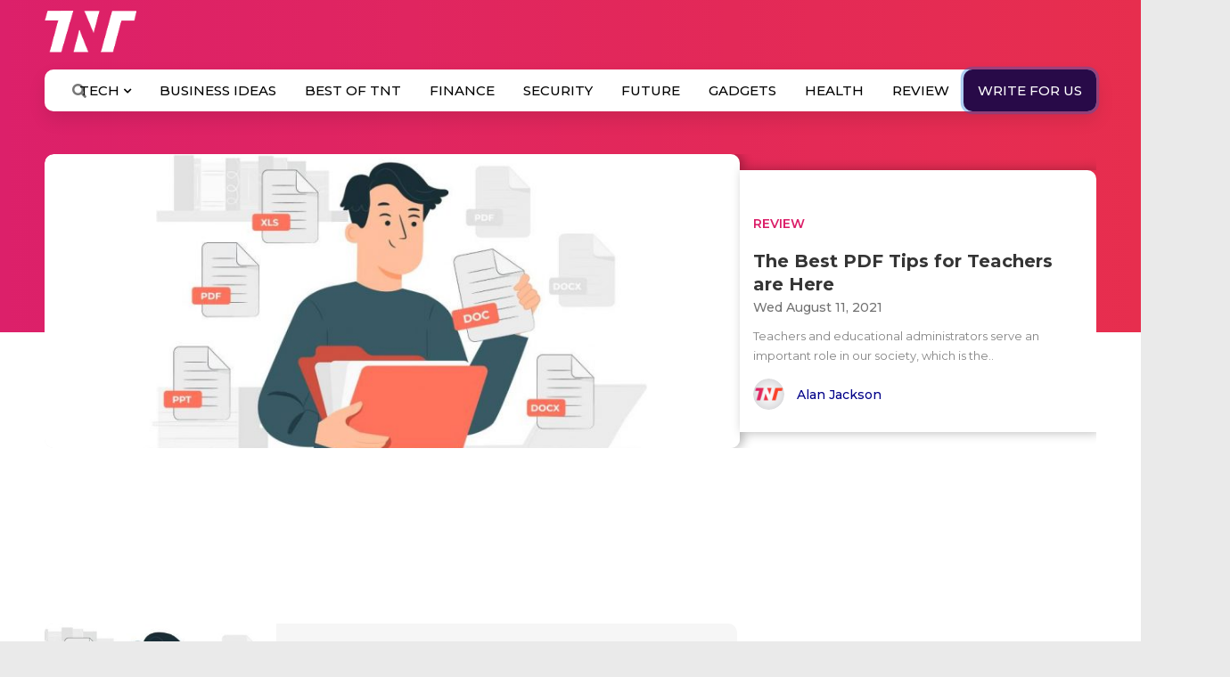

--- FILE ---
content_type: text/html; charset=UTF-8
request_url: https://www.the-next-tech.com/tag/powerpoint-slide/
body_size: 25758
content:

<!DOCTYPE html>
<html lang="en-US" xmlns:og="http://opengraphprotocol.org/schema/" xmlns:fb="http://www.facebook.com/2008/fbml" prefix="og: https://ogp.me/ns#">
   <head>
      <div class="onloadDiv" id="loadid" style="display: block;">
         <!-- <h2 style="margin-top: 200px;" align="center"> Loading ...</h2> -->
         <span class="table-d">
         <span class="cell-d">
               <!-- <span class="x-l"><img src="https://www.the-next-tech.com/wp-content/themes/colormag/images/tnt-loader.svg" alt="loader TNT"></span>
               <h2>Loading Content...</h2> -->
               <!-- <img src="https://www.the-next-tech.com/wp-content/themes/colormag/images/logo_02.png" class="logo-loader" alt="logo"> -->
               <lottie-player src="https://www.the-next-tech.com/wp-content/themes/colormag/css/lf30_editor_kcgmkgol.json" background="transparent" speed="1" style="width: 450px; height: 450px; margin:0 auto" loop autoplay></lottie-player>
               <script src="https://unpkg.com/@lottiefiles/lottie-player@latest/dist/lottie-player.js"></script> 
            </span>
         </span>
      </div>
      <style type="text/css">
         .onloadDiv {position: fixed; z-index: 99999999; top: 0; right: 0; bottom: 0; left: 0; display: block; background: #ffffff; }
         .table-d {display: flex; width: 100%; height: 100%;  justify-content: center;align-items: center; }
         .cell-d img.logo-loader{ margin-bottom:-150px }
         .cell-d {  vertical-align: middle; text-align: center; padding: 20px; }
         .onloadDiv h2 {display: block; font-size: 21px; padding-top: 31px; line-height: normal; font-weight: 500; color: #C7220A; text-transform: uppercase; }
         .x-l {display: block; width: 100%;  }
         .x-l img {width: 150px; display: block; margin: auto; }
         .onloadDiv h2 span {
         display: block;
         }
     </style>
      <!-- Global site tag (gtag.js) - Google Analytics -->
      <script async src="https://www.googletagmanager.com/gtag/js?id=UA-134625216-1"></script>
      <script>
         window.dataLayer = window.dataLayer || [];
         function gtag(){dataLayer.push(arguments);}
         gtag('js', new Date());
         
         gtag('config', 'UA-134625216-1');
      </script>

      
      <meta charset="UTF-8"/>
      <meta name="viewport" content="width=device-width, initial-scale=1">
      <meta name="title" content=" The Best PDF Tips for Teachers are Here"/>
      <link rel="profile" href="https://gmpg.org/xfn/11"/>
      <link rel="shortcut icon" href="https://www.the-next-tech.com/wp-content/themes/colormag/images/favicon.ico" type="image/x-icon">
      <link rel="pingback" href="https://www.the-next-tech.com/xmlrpc.php"/>
      <link rel="stylesheet" href="https://stackpath.bootstrapcdn.com/font-awesome/4.7.0/css/font-awesome.min.css" integrity="sha384-wvfXpqpZZVQGK6TAh5PVlGOfQNHSoD2xbE+QkPxCAFlNEevoEH3Sl0sibVcOQVnN" crossorigin="anonymous">
      
      <script type='application/ld+json'>
         {
         "@context": "https://schema.org",
         "@type": "Organization",
         "url": "https://www.the-next-tech.com/",
         "logo": "https://www.the-next-tech.com/wp-content/themes/colormag/images/logo_02.png",
         "sameAs" : [ "https://twitter.com/TheNextTech2018",
         "https://www.facebook.com/TheNextTech2018",
         "https://www.linkedin.com/company/the-next-tech"],
         "contactPoint" : [
         { "@type" : "ContactPoint",
         "telephone" : "+91-998-2-716-291",
         "contactType" : "sales"
         } ]
         }
      </script>	
      <!-- Facebook Pixel Code -->
      <script>
         !function(f,b,e,v,n,t,s)
         {if(f.fbq)return;n=f.fbq=function(){n.callMethod?
         n.callMethod.apply(n,arguments):n.queue.push(arguments)};
         if(!f._fbq)f._fbq=n;n.push=n;n.loaded=!0;n.version='2.0';
         n.queue=[];t=b.createElement(e);t.async=!0;
         t.src=v;s=b.getElementsByTagName(e)[0];
         s.parentNode.insertBefore(t,s)}(window, document,'script',
         'https://connect.facebook.net/en_US/fbevents.js');
         fbq('init', '2302189530045127');
         fbq('track', 'PageView');
      </script>
      <noscript><img height="1" width="1" style="display:none" src="https://www.facebook.com/tr?id=2302189530045127&ev=PageView&noscript=1" /></noscript>
<!-- Global site tag (gtag.js) - Google Ads: 395957805 -->
<script async src="https://www.googletagmanager.com/gtag/js?id=AW-395957805"></script>
<script>
window.dataLayer = window.dataLayer || [];
function gtag(){dataLayer.push(arguments);}
gtag('js', new Date());
gtag('config', 'AW-395957805');
</script> 
	   <script async src="https://pagead2.googlesyndication.com/pagead/js/adsbygoogle.js?client=ca-pub-9864771813712812"
     crossorigin="anonymous"></script>
      
<!-- Search Engine Optimization by Rank Math PRO - https://s.rankmath.com/home -->
<title>PowerPoint Slide Archives - The Next Tech</title>
<meta name="robots" content="follow, index, max-snippet:-1, max-video-preview:-1, max-image-preview:large"/>
<link rel="canonical" href="https://www.the-next-tech.com/tag/powerpoint-slide/" />
<meta property="og:locale" content="en_US" />
<meta property="og:type" content="article" />
<meta property="og:title" content="PowerPoint Slide Archives - The Next Tech" />
<meta property="og:url" content="https://www.the-next-tech.com/tag/powerpoint-slide/" />
<meta property="og:site_name" content="The Next Tech" />
<meta property="article:publisher" content="https://www.facebook.com/TheNextTech2018" />
<meta property="og:image" content="https://s3.amazonaws.com/static.the-next-tech.com/wp-content/uploads/2020/04/19164409/48365479_1839860756140462_3228884257682227200_n.jpg" />
<meta property="og:image:secure_url" content="https://s3.amazonaws.com/static.the-next-tech.com/wp-content/uploads/2020/04/19164409/48365479_1839860756140462_3228884257682227200_n.jpg" />
<meta property="og:image:width" content="851" />
<meta property="og:image:height" content="315" />
<meta property="og:image:type" content="image/jpeg" />
<meta name="twitter:card" content="summary_large_image" />
<meta name="twitter:title" content="PowerPoint Slide Archives - The Next Tech" />
<meta name="twitter:site" content="@TheNextTech2018" />
<meta name="twitter:image" content="https://s3.amazonaws.com/static.the-next-tech.com/wp-content/uploads/2020/04/19164409/48365479_1839860756140462_3228884257682227200_n.jpg" />
<meta name="twitter:label1" content="Posts" />
<meta name="twitter:data1" content="1" />
<script type="application/ld+json" class="rank-math-schema-pro">{"@context":"https://schema.org","@graph":[{"@type":"Organization","@id":"https://www.the-next-tech.com/#organization","name":"The Next Tech","url":"https://www.the-next-tech.com","email":"info@the-next-tech.com","logo":{"@type":"ImageObject","@id":"https://www.the-next-tech.com/#logo","url":"https://www.the-next-tech.com/wp-content/uploads/2020/07/tnt_logo-3.png","caption":"The Next Tech","inLanguage":"en-US","width":"80","height":"80"}},{"@type":"WebSite","@id":"https://www.the-next-tech.com/#website","url":"https://www.the-next-tech.com","name":"The Next Tech","publisher":{"@id":"https://www.the-next-tech.com/#organization"},"inLanguage":"en-US"},{"@type":"CollectionPage","@id":"https://www.the-next-tech.com/tag/powerpoint-slide/#webpage","url":"https://www.the-next-tech.com/tag/powerpoint-slide/","name":"PowerPoint Slide Archives - The Next Tech","isPartOf":{"@id":"https://www.the-next-tech.com/#website"},"inLanguage":"en-US"}]}</script>
<!-- /Rank Math WordPress SEO plugin -->

<link rel='dns-prefetch' href='//ajax.googleapis.com' />
<link rel='dns-prefetch' href='//use.fontawesome.com' />
<link rel='dns-prefetch' href='//fonts.googleapis.com' />
<link rel="alternate" type="application/rss+xml" title="The Next Tech &raquo; Feed" href="https://www.the-next-tech.com/feed/" />
<link rel="alternate" type="application/rss+xml" title="The Next Tech &raquo; Comments Feed" href="https://www.the-next-tech.com/comments/feed/" />
<link rel="alternate" type="application/rss+xml" title="The Next Tech &raquo; PowerPoint slide Tag Feed" href="https://www.the-next-tech.com/tag/powerpoint-slide/feed/" />
<link rel="alternate" type="application/rss+xml" title="The Next Tech &raquo; Stories Feed" href="https://www.the-next-tech.com/web-stories/feed/"><style type="text/css">
img.wp-smiley,
img.emoji {
	display: inline !important;
	border: none !important;
	box-shadow: none !important;
	height: 1em !important;
	width: 1em !important;
	margin: 0 .07em !important;
	vertical-align: -0.1em !important;
	background: none !important;
	padding: 0 !important;
}
</style>
	<link rel='stylesheet' id='scap.flashblock-css'  href='https://www.the-next-tech.com/wp-content/plugins/compact-wp-audio-player/css/flashblock.css?ver=5.8.2' type='text/css' media='all' />
<link rel='stylesheet' id='scap.player-css'  href='https://www.the-next-tech.com/wp-content/plugins/compact-wp-audio-player/css/player.css?ver=5.8.2' type='text/css' media='all' />
<link rel='stylesheet' id='structured-content-frontend-css'  href='https://www.the-next-tech.com/wp-content/plugins/structured-content/dist/blocks.style.build.css?ver=1.4.6' type='text/css' media='all' />
<link rel='stylesheet' id='wp-block-library-css'  href='https://www.the-next-tech.com/wp-includes/css/dist/block-library/style.min.css?ver=5.8.2' type='text/css' media='all' />
<link rel='stylesheet' id='contact-form-7-css'  href='https://www.the-next-tech.com/wp-content/plugins/contact-form-7/includes/css/styles.css?ver=5.5.3' type='text/css' media='all' />
<link rel='stylesheet' id='dashicons-css'  href='https://www.the-next-tech.com/wp-includes/css/dashicons.min.css?ver=5.8.2' type='text/css' media='all' />
<link rel='stylesheet' id='post-views-counter-frontend-css'  href='https://www.the-next-tech.com/wp-content/plugins/post-views-counter/css/frontend.min.css?ver=1.4.4' type='text/css' media='all' />
<link rel='stylesheet' id='estilo-css'  href='https://www.the-next-tech.com/wp-content/plugins/simple-code-highlighter/estilo.css?ver=5.8.2' type='text/css' media='all' />
<link rel='stylesheet' id='wpmm_fontawesome_css-css'  href='https://www.the-next-tech.com/wp-content/plugins/wp-megamenu/assets/font-awesome-4.7.0/css/font-awesome.min.css?ver=4.7.0' type='text/css' media='all' />
<link rel='stylesheet' id='wpmm_icofont_css-css'  href='https://www.the-next-tech.com/wp-content/plugins/wp-megamenu/assets/icofont/icofont.min.css?ver=1.0.1' type='text/css' media='all' />
<link rel='stylesheet' id='wpmm_css-css'  href='https://www.the-next-tech.com/wp-content/plugins/wp-megamenu/assets/css/wpmm.css?ver=1.4.2' type='text/css' media='all' />
<link rel='stylesheet' id='wp_megamenu_generated_css-css'  href='https://www.the-next-tech.com/wp-content/uploads/wp-megamenu/wp-megamenu.css?ver=1.4.2' type='text/css' media='all' />
<link rel='stylesheet' id='featuresbox_css-css'  href='https://www.the-next-tech.com/wp-content/plugins/wp-megamenu/addons/wpmm-featuresbox/wpmm-featuresbox.css?ver=1' type='text/css' media='all' />
<link rel='stylesheet' id='postgrid_css-css'  href='https://www.the-next-tech.com/wp-content/plugins/wp-megamenu/addons/wpmm-gridpost/wpmm-gridpost.css?ver=1' type='text/css' media='all' />
<link rel='stylesheet' id='ppress-frontend-css'  href='https://www.the-next-tech.com/wp-content/plugins/wp-user-avatar/assets/css/frontend.min.css?ver=4.15.2' type='text/css' media='all' />
<link rel='stylesheet' id='ppress-flatpickr-css'  href='https://www.the-next-tech.com/wp-content/plugins/wp-user-avatar/assets/flatpickr/flatpickr.min.css?ver=4.15.2' type='text/css' media='all' />
<link rel='stylesheet' id='ppress-select2-css'  href='https://www.the-next-tech.com/wp-content/plugins/wp-user-avatar/assets/select2/select2.min.css?ver=5.8.2' type='text/css' media='all' />
<link rel='stylesheet' id='wpcf7-redirect-script-frontend-css'  href='https://www.the-next-tech.com/wp-content/plugins/wpcf7-redirect/build/css/wpcf7-redirect-frontend.min.css?ver=5.8.2' type='text/css' media='all' />
<link rel='stylesheet' id='ez-icomoon-css'  href='https://www.the-next-tech.com/wp-content/plugins/easy-table-of-contents/vendor/icomoon/style.min.css?ver=2.0.17' type='text/css' media='all' />
<link rel='stylesheet' id='ez-toc-css'  href='https://www.the-next-tech.com/wp-content/plugins/easy-table-of-contents/assets/css/screen.min.css?ver=2.0.17' type='text/css' media='all' />
<style id='ez-toc-inline-css' type='text/css'>
div#ez-toc-container p.ez-toc-title {font-size: 120%;}div#ez-toc-container p.ez-toc-title {font-weight: 600;}div#ez-toc-container ul li {font-size: 16px;}div#ez-toc-container {width: 100%;}
</style>
<link rel='stylesheet' id='wpb-pcf-sweetalert2-css'  href='https://www.the-next-tech.com/wp-content/plugins/wpb-popup-for-contact-form-7/assets/css/sweetalert2.min.css?ver=11.4.8' type='text/css' media='all' />
<link rel='stylesheet' id='wpb-pcf-styles-css'  href='https://www.the-next-tech.com/wp-content/plugins/wpb-popup-for-contact-form-7/assets/css/frontend.css?ver=1.0' type='text/css' media='all' />
<style id='wpb-pcf-styles-inline-css' type='text/css'>

		.wpb-pcf-btn-default,
		.wpb-pcf-form-style-true input[type=submit],
		.wpb-pcf-form-style-true input[type=button],
		.wpb-pcf-form-style-true input[type=submit],
		.wpb-pcf-form-style-true input[type=button]{
			color: #ffffff!important;
			background: #dc206a!important;
		}
		.wpb-pcf-btn-default:hover, .wpb-pcf-btn-default:focus,
		.wpb-pcf-form-style-true input[type=submit]:hover, .wpb-pcf-form-style-true input[type=submit]:focus,
		.wpb-pcf-form-style-true input[type=button]:hover, .wpb-pcf-form-style-true input[type=button]:focus,
		.wpb-pcf-form-style-true input[type=submit]:hover,
		.wpb-pcf-form-style-true input[type=button]:hover,
		.wpb-pcf-form-style-true input[type=submit]:focus,
		.wpb-pcf-form-style-true input[type=button]:focus {
			color: #dc206a!important;
			background: #ffffff!important;
		}
</style>
<link rel='stylesheet' id='colormag_style-css'  href='https://www.the-next-tech.com/wp-content/themes/colormag/style.css?ver=5.8.2' type='text/css' media='all' />
<link rel='stylesheet' id='bootstrap-min-style-css'  href='https://www.the-next-tech.com/wp-content/themes/colormag/css/bootstrap.min.css?ver=5.8.2' type='text/css' media='screen' />
<link rel='stylesheet' id='theme-style-css'  href='https://www.the-next-tech.com/wp-content/themes/colormag/css/theme-style.css?ver=5.8.2' type='text/css' media='screen' />
<link rel='stylesheet' id='custom-style-css'  href='https://www.the-next-tech.com/wp-content/themes/colormag/css/custom-style.css?ver=2.4' type='text/css' media='screen' />
<link rel='stylesheet' id='media-style-css'  href='https://www.the-next-tech.com/wp-content/themes/colormag/css/media.css?ver=5.8.2' type='text/css' media='screen' />
<link rel='stylesheet' id='all-style-css'  href='https://use.fontawesome.com/releases/v5.0.8/css/all.css?ver=5.8.2' type='text/css' media='screen' />
<link rel='stylesheet' id='montserrat-font-css'  href='https://fonts.googleapis.com/css?family=Montserrat%3A300%2C400%2C500%2C600%2C700&#038;ver=5.8.2' type='text/css' media='screen' />
<link rel='stylesheet' id='poppins-css'  href='//fonts.googleapis.com/css?family=Poppins%3A100%2C100italic%2C200%2C200italic%2C300%2C300italic%2Cregular%2Citalic%2C500%2C500italic%2C600%2C600italic%2C700%2C700italic%2C800%2C800italic%2C900%2C900italic&#038;ver=1.4.2' type='text/css' media='all' />
<link rel='stylesheet' id='oswald-css'  href='//fonts.googleapis.com/css?family=Oswald%3A200%2C300%2Cregular%2C500%2C600%2C700&#038;ver=1.4.2' type='text/css' media='all' />
<script type='text/javascript' src='https://www.the-next-tech.com/wp-content/plugins/compact-wp-audio-player/js/soundmanager2-nodebug-jsmin.js?ver=5.8.2' id='scap.soundmanager2-js'></script>
<script type='text/javascript' src='https://ajax.googleapis.com/ajax/libs/jquery/3.3.1/jquery.min.js?ver=5.8.2#asyncload' id='jquery-js'></script>
<script type='text/javascript' src='https://www.the-next-tech.com/wp-content/plugins/wp-megamenu/addons/wpmm-featuresbox/wpmm-featuresbox.js?ver=1' id='featuresbox-style-js'></script>
<script type='text/javascript' id='postgrid-style-js-extra'>
/* <![CDATA[ */
var postgrid_ajax_load = {"ajax_url":"https:\/\/www.the-next-tech.com\/wp-admin\/admin-ajax.php","redirecturl":"https:\/\/www.the-next-tech.com\/"};
/* ]]> */
</script>
<script type='text/javascript' src='https://www.the-next-tech.com/wp-content/plugins/wp-megamenu/addons/wpmm-gridpost/wpmm-gridpost.js?ver=1' id='postgrid-style-js'></script>
<script type='text/javascript' src='https://www.the-next-tech.com/wp-content/plugins/wp-user-avatar/assets/flatpickr/flatpickr.min.js?ver=4.15.2' id='ppress-flatpickr-js'></script>
<script type='text/javascript' src='https://www.the-next-tech.com/wp-content/plugins/wp-user-avatar/assets/select2/select2.min.js?ver=4.15.2' id='ppress-select2-js'></script>
<script type='text/javascript' id='wp-statistics-tracker-js-extra'>
/* <![CDATA[ */
var WP_Statistics_Tracker_Object = {"hitRequestUrl":"https:\/\/www.the-next-tech.com\/rest\/wp-statistics\/v2\/hit?wp_statistics_hit_rest=yes&track_all=1&current_page_type=post_tag&current_page_id=6424&search_query&page_uri=L3RhZy9wb3dlcnBvaW50LXNsaWRlLw=","keepOnlineRequestUrl":"https:\/\/www.the-next-tech.com\/rest\/wp-statistics\/v2\/online?wp_statistics_hit_rest=yes&track_all=1&current_page_type=post_tag&current_page_id=6424&search_query&page_uri=L3RhZy9wb3dlcnBvaW50LXNsaWRlLw=","option":{"dntEnabled":false,"cacheCompatibility":"1"}};
/* ]]> */
</script>
<script type='text/javascript' src='https://www.the-next-tech.com/wp-content/plugins/wp-statistics/assets/js/tracker.js?ver=5.8.2' id='wp-statistics-tracker-js'></script>
<!--[if lte IE 8]>
<script type='text/javascript' src='https://www.the-next-tech.com/wp-content/themes/colormag/js/html5shiv.min.js?ver=5.8.2' id='html5-js'></script>
<![endif]-->
<script type='text/javascript' src='https://www.the-next-tech.com/wp-content/themes/colormag/js/bootstrap.min.js?ver=5.8.2#asyncload' id='bootstrap-min-js-js'></script>
<script type='text/javascript' id='custom-js-js-extra'>
/* <![CDATA[ */
var ajax_register_object = {"ajaxurl":"https:\/\/www.the-next-tech.com\/wp-admin\/admin-ajax.php"};
/* ]]> */
</script>
<script type='text/javascript' src='https://www.the-next-tech.com/wp-content/themes/colormag/js/custom.min.js?ver=5.8.2#asyncload' id='custom-js-js'></script>
<script type='text/javascript' src='https://www.the-next-tech.com/wp-content/themes/colormag/js/jquery.validate.min.js?ver=5.8.2#asyncload' id='jquery-validate-js'></script>
<script type='text/javascript' src='https://www.the-next-tech.com/wp-content/themes/colormag/js/form-validation.min.js?ver=5.8.2#asyncload' id='form-validation-js'></script>
<script type='text/javascript' src='https://www.the-next-tech.com/wp-content/themes/colormag/js/intersection-observer.min.js?ver=5.8.2#asyncload' id='intersection-observer-js'></script>
<link rel="https://api.w.org/" href="https://www.the-next-tech.com/rest/" /><link rel="alternate" type="application/json" href="https://www.the-next-tech.com/rest/wp/v2/tags/6424" /><link rel="EditURI" type="application/rsd+xml" title="RSD" href="https://www.the-next-tech.com/xmlrpc.php?rsd" />
<link rel="wlwmanifest" type="application/wlwmanifest+xml" href="https://www.the-next-tech.com/wp-includes/wlwmanifest.xml" /> 
<meta name="generator" content="WordPress 5.8.2" />
<style type="text/css">0</style><style>.wp-megamenu-wrap &gt; ul.wp-megamenu &gt; li.wpmm_mega_menu &gt; .wpmm-strees-row-container 
                        &gt; ul.wp-megamenu-sub-menu { width: 100% !important;}.wp-megamenu &gt; li.wp-megamenu-item-935.wpmm-item-fixed-width  &gt; ul.wp-megamenu-sub-menu { width: 100% !important;}.wpmm-nav-wrap ul.wp-megamenu&gt;li ul.wp-megamenu-sub-menu #wp-megamenu-item-935&gt;a { }.wpmm-nav-wrap .wp-megamenu&gt;li&gt;ul.wp-megamenu-sub-menu li#wp-megamenu-item-935&gt;a { }li#wp-megamenu-item-935&gt; ul ul ul&gt; li { width: 100%; display: inline-block;} li#wp-megamenu-item-935 a { }#wp-megamenu-item-935&gt; .wp-megamenu-sub-menu { }.wp-megamenu-wrap &gt; ul.wp-megamenu &gt; li.wpmm_mega_menu &gt; .wpmm-strees-row-container 
                        &gt; ul.wp-megamenu-sub-menu { width: 100% !important;}.wp-megamenu &gt; li.wp-megamenu-item-358.wpmm-item-fixed-width  &gt; ul.wp-megamenu-sub-menu { width: 100% !important;}.wpmm-nav-wrap ul.wp-megamenu&gt;li ul.wp-megamenu-sub-menu #wp-megamenu-item-358&gt;a { }.wpmm-nav-wrap .wp-megamenu&gt;li&gt;ul.wp-megamenu-sub-menu li#wp-megamenu-item-358&gt;a { }li#wp-megamenu-item-358&gt; ul ul ul&gt; li { width: 100%; display: inline-block;} li#wp-megamenu-item-358 a { }#wp-megamenu-item-358&gt; .wp-megamenu-sub-menu { }.wp-megamenu-wrap &gt; ul.wp-megamenu &gt; li.wpmm_mega_menu &gt; .wpmm-strees-row-container 
                        &gt; ul.wp-megamenu-sub-menu { width: 100% !important;}.wp-megamenu &gt; li.wp-megamenu-item-4406.wpmm-item-fixed-width  &gt; ul.wp-megamenu-sub-menu { width: 100% !important;}.wpmm-nav-wrap ul.wp-megamenu&gt;li ul.wp-megamenu-sub-menu #wp-megamenu-item-4406&gt;a { }.wpmm-nav-wrap .wp-megamenu&gt;li&gt;ul.wp-megamenu-sub-menu li#wp-megamenu-item-4406&gt;a { }li#wp-megamenu-item-4406&gt; ul ul ul&gt; li { width: 100%; display: inline-block;} li#wp-megamenu-item-4406 a { }#wp-megamenu-item-4406&gt; .wp-megamenu-sub-menu { }.wp-megamenu-wrap &gt; ul.wp-megamenu &gt; li.wpmm_mega_menu &gt; .wpmm-strees-row-container 
                        &gt; ul.wp-megamenu-sub-menu { width: 100% !important;}.wp-megamenu &gt; li.wp-megamenu-item-1506.wpmm-item-fixed-width  &gt; ul.wp-megamenu-sub-menu { width: 100% !important;}.wpmm-nav-wrap ul.wp-megamenu&gt;li ul.wp-megamenu-sub-menu #wp-megamenu-item-1506&gt;a { }.wpmm-nav-wrap .wp-megamenu&gt;li&gt;ul.wp-megamenu-sub-menu li#wp-megamenu-item-1506&gt;a { }li#wp-megamenu-item-1506&gt; ul ul ul&gt; li { width: 100%; display: inline-block;} li#wp-megamenu-item-1506 a { }#wp-megamenu-item-1506&gt; .wp-megamenu-sub-menu { }.wp-megamenu-wrap &gt; ul.wp-megamenu &gt; li.wpmm_mega_menu &gt; .wpmm-strees-row-container 
                        &gt; ul.wp-megamenu-sub-menu { width: 100% !important;}.wp-megamenu &gt; li.wp-megamenu-item-1563.wpmm-item-fixed-width  &gt; ul.wp-megamenu-sub-menu { width: 100% !important;}.wpmm-nav-wrap ul.wp-megamenu&gt;li ul.wp-megamenu-sub-menu #wp-megamenu-item-1563&gt;a { }.wpmm-nav-wrap .wp-megamenu&gt;li&gt;ul.wp-megamenu-sub-menu li#wp-megamenu-item-1563&gt;a { }li#wp-megamenu-item-1563&gt; ul ul ul&gt; li { width: 100%; display: inline-block;} li#wp-megamenu-item-1563 a { }#wp-megamenu-item-1563&gt; .wp-megamenu-sub-menu { }.wp-megamenu-wrap &gt; ul.wp-megamenu &gt; li.wpmm_mega_menu &gt; .wpmm-strees-row-container 
                        &gt; ul.wp-megamenu-sub-menu { width: 100% !important;}.wp-megamenu &gt; li.wp-megamenu-item-391.wpmm-item-fixed-width  &gt; ul.wp-megamenu-sub-menu { width: 100% !important;}.wpmm-nav-wrap ul.wp-megamenu&gt;li ul.wp-megamenu-sub-menu #wp-megamenu-item-391&gt;a { }.wpmm-nav-wrap .wp-megamenu&gt;li&gt;ul.wp-megamenu-sub-menu li#wp-megamenu-item-391&gt;a { }li#wp-megamenu-item-391&gt; ul ul ul&gt; li { width: 100%; display: inline-block;} li#wp-megamenu-item-391 a { }#wp-megamenu-item-391&gt; .wp-megamenu-sub-menu { }.wp-megamenu-wrap &gt; ul.wp-megamenu &gt; li.wpmm_mega_menu &gt; .wpmm-strees-row-container 
                        &gt; ul.wp-megamenu-sub-menu { width: 100% !important;}.wp-megamenu &gt; li.wp-megamenu-item-361.wpmm-item-fixed-width  &gt; ul.wp-megamenu-sub-menu { width: 100% !important;}.wpmm-nav-wrap ul.wp-megamenu&gt;li ul.wp-megamenu-sub-menu #wp-megamenu-item-361&gt;a { }.wpmm-nav-wrap .wp-megamenu&gt;li&gt;ul.wp-megamenu-sub-menu li#wp-megamenu-item-361&gt;a { }li#wp-megamenu-item-361&gt; ul ul ul&gt; li { width: 100%; display: inline-block;} li#wp-megamenu-item-361 a { }#wp-megamenu-item-361&gt; .wp-megamenu-sub-menu { }.wp-megamenu-wrap &gt; ul.wp-megamenu &gt; li.wpmm_mega_menu &gt; .wpmm-strees-row-container 
                        &gt; ul.wp-megamenu-sub-menu { width: 100% !important;}.wp-megamenu &gt; li.wp-megamenu-item-11147.wpmm-item-fixed-width  &gt; ul.wp-megamenu-sub-menu { width: 100% !important;}.wpmm-nav-wrap ul.wp-megamenu&gt;li ul.wp-megamenu-sub-menu #wp-megamenu-item-11147&gt;a { }.wpmm-nav-wrap .wp-megamenu&gt;li&gt;ul.wp-megamenu-sub-menu li#wp-megamenu-item-11147&gt;a { }li#wp-megamenu-item-11147&gt; ul ul ul&gt; li { width: 100%; display: inline-block;} li#wp-megamenu-item-11147 a { }#wp-megamenu-item-11147&gt; .wp-megamenu-sub-menu { }.wp-megamenu-wrap &gt; ul.wp-megamenu &gt; li.wpmm_mega_menu &gt; .wpmm-strees-row-container 
                        &gt; ul.wp-megamenu-sub-menu { width: 100% !important;}.wp-megamenu &gt; li.wp-megamenu-item-4408.wpmm-item-fixed-width  &gt; ul.wp-megamenu-sub-menu { width: 100% !important;}.wpmm-nav-wrap ul.wp-megamenu&gt;li ul.wp-megamenu-sub-menu #wp-megamenu-item-4408&gt;a { }.wpmm-nav-wrap .wp-megamenu&gt;li&gt;ul.wp-megamenu-sub-menu li#wp-megamenu-item-4408&gt;a { }li#wp-megamenu-item-4408&gt; ul ul ul&gt; li { width: 100%; display: inline-block;} li#wp-megamenu-item-4408 a { }#wp-megamenu-item-4408&gt; .wp-megamenu-sub-menu { }.wp-megamenu-wrap &gt; ul.wp-megamenu &gt; li.wpmm_mega_menu &gt; .wpmm-strees-row-container 
                        &gt; ul.wp-megamenu-sub-menu { width: 100% !important;}.wp-megamenu &gt; li.wp-megamenu-item-383.wpmm-item-fixed-width  &gt; ul.wp-megamenu-sub-menu { width: 100% !important;}.wpmm-nav-wrap ul.wp-megamenu&gt;li ul.wp-megamenu-sub-menu #wp-megamenu-item-383&gt;a { }.wpmm-nav-wrap .wp-megamenu&gt;li&gt;ul.wp-megamenu-sub-menu li#wp-megamenu-item-383&gt;a { }li#wp-megamenu-item-383&gt; ul ul ul&gt; li { width: 100%; display: inline-block;} li#wp-megamenu-item-383 a { }#wp-megamenu-item-383&gt; .wp-megamenu-sub-menu { }.wp-megamenu-wrap &gt; ul.wp-megamenu &gt; li.wpmm_mega_menu &gt; .wpmm-strees-row-container 
                        &gt; ul.wp-megamenu-sub-menu { width: 100% !important;}.wp-megamenu &gt; li.wp-megamenu-item-1475.wpmm-item-fixed-width  &gt; ul.wp-megamenu-sub-menu { width: 100% !important;}.wpmm-nav-wrap ul.wp-megamenu&gt;li ul.wp-megamenu-sub-menu #wp-megamenu-item-1475&gt;a { }.wpmm-nav-wrap .wp-megamenu&gt;li&gt;ul.wp-megamenu-sub-menu li#wp-megamenu-item-1475&gt;a { }li#wp-megamenu-item-1475&gt; ul ul ul&gt; li { width: 100%; display: inline-block;} li#wp-megamenu-item-1475 a { }#wp-megamenu-item-1475&gt; .wp-megamenu-sub-menu { }.wp-megamenu-wrap &gt; ul.wp-megamenu &gt; li.wpmm_mega_menu &gt; .wpmm-strees-row-container 
                        &gt; ul.wp-megamenu-sub-menu { width: 100% !important;}.wp-megamenu &gt; li.wp-megamenu-item-1476.wpmm-item-fixed-width  &gt; ul.wp-megamenu-sub-menu { width: 100% !important;}.wpmm-nav-wrap ul.wp-megamenu&gt;li ul.wp-megamenu-sub-menu #wp-megamenu-item-1476&gt;a { }.wpmm-nav-wrap .wp-megamenu&gt;li&gt;ul.wp-megamenu-sub-menu li#wp-megamenu-item-1476&gt;a { }li#wp-megamenu-item-1476&gt; ul ul ul&gt; li { width: 100%; display: inline-block;} li#wp-megamenu-item-1476 a { }#wp-megamenu-item-1476&gt; .wp-megamenu-sub-menu { }.wp-megamenu-wrap &gt; ul.wp-megamenu &gt; li.wpmm_mega_menu &gt; .wpmm-strees-row-container 
                        &gt; ul.wp-megamenu-sub-menu { width: 100% !important;}.wp-megamenu &gt; li.wp-megamenu-item-2681.wpmm-item-fixed-width  &gt; ul.wp-megamenu-sub-menu { width: 100% !important;}.wpmm-nav-wrap ul.wp-megamenu&gt;li ul.wp-megamenu-sub-menu #wp-megamenu-item-2681&gt;a { }.wpmm-nav-wrap .wp-megamenu&gt;li&gt;ul.wp-megamenu-sub-menu li#wp-megamenu-item-2681&gt;a { }li#wp-megamenu-item-2681&gt; ul ul ul&gt; li { width: 100%; display: inline-block;} li#wp-megamenu-item-2681 a { }#wp-megamenu-item-2681&gt; .wp-megamenu-sub-menu { }.wp-megamenu-wrap &gt; ul.wp-megamenu &gt; li.wpmm_mega_menu &gt; .wpmm-strees-row-container 
                        &gt; ul.wp-megamenu-sub-menu { width: 100% !important;}.wp-megamenu &gt; li.wp-megamenu-item-32687.wpmm-item-fixed-width  &gt; ul.wp-megamenu-sub-menu { width: 100% !important;}.wpmm-nav-wrap ul.wp-megamenu&gt;li ul.wp-megamenu-sub-menu #wp-megamenu-item-32687&gt;a { }.wpmm-nav-wrap .wp-megamenu&gt;li&gt;ul.wp-megamenu-sub-menu li#wp-megamenu-item-32687&gt;a { }li#wp-megamenu-item-32687&gt; ul ul ul&gt; li { width: 100%; display: inline-block;} li#wp-megamenu-item-32687 a { }#wp-megamenu-item-32687&gt; .wp-megamenu-sub-menu { }.wp-megamenu-wrap &gt; ul.wp-megamenu &gt; li.wpmm_mega_menu &gt; .wpmm-strees-row-container 
                        &gt; ul.wp-megamenu-sub-menu { width: 100% !important;}.wp-megamenu &gt; li.wp-megamenu-item-32769.wpmm-item-fixed-width  &gt; ul.wp-megamenu-sub-menu { width: 100% !important;}.wpmm-nav-wrap ul.wp-megamenu&gt;li ul.wp-megamenu-sub-menu #wp-megamenu-item-32769&gt;a { }.wpmm-nav-wrap .wp-megamenu&gt;li&gt;ul.wp-megamenu-sub-menu li#wp-megamenu-item-32769&gt;a { }li#wp-megamenu-item-32769&gt; ul ul ul&gt; li { width: 100%; display: inline-block;} li#wp-megamenu-item-32769 a { }#wp-megamenu-item-32769&gt; .wp-megamenu-sub-menu { }.wp-megamenu-wrap &gt; ul.wp-megamenu &gt; li.wpmm_mega_menu &gt; .wpmm-strees-row-container 
                        &gt; ul.wp-megamenu-sub-menu { width: 100% !important;}.wp-megamenu &gt; li.wp-megamenu-item-3277.wpmm-item-fixed-width  &gt; ul.wp-megamenu-sub-menu { width: 100% !important;}.wpmm-nav-wrap ul.wp-megamenu&gt;li ul.wp-megamenu-sub-menu #wp-megamenu-item-3277&gt;a { }.wpmm-nav-wrap .wp-megamenu&gt;li&gt;ul.wp-megamenu-sub-menu li#wp-megamenu-item-3277&gt;a { }li#wp-megamenu-item-3277&gt; ul ul ul&gt; li { width: 100%; display: inline-block;} li#wp-megamenu-item-3277 a { }#wp-megamenu-item-3277&gt; .wp-megamenu-sub-menu { }.wp-megamenu-wrap &gt; ul.wp-megamenu &gt; li.wpmm_mega_menu &gt; .wpmm-strees-row-container 
                        &gt; ul.wp-megamenu-sub-menu { width: 100% !important;}.wp-megamenu &gt; li.wp-megamenu-item-3278.wpmm-item-fixed-width  &gt; ul.wp-megamenu-sub-menu { width: 100% !important;}.wpmm-nav-wrap ul.wp-megamenu&gt;li ul.wp-megamenu-sub-menu #wp-megamenu-item-3278&gt;a { }.wpmm-nav-wrap .wp-megamenu&gt;li&gt;ul.wp-megamenu-sub-menu li#wp-megamenu-item-3278&gt;a { }li#wp-megamenu-item-3278&gt; ul ul ul&gt; li { width: 100%; display: inline-block;} li#wp-megamenu-item-3278 a { }#wp-megamenu-item-3278&gt; .wp-megamenu-sub-menu { }.wp-megamenu-wrap &gt; ul.wp-megamenu &gt; li.wpmm_mega_menu &gt; .wpmm-strees-row-container 
                        &gt; ul.wp-megamenu-sub-menu { width: 100% !important;}.wp-megamenu &gt; li.wp-megamenu-item-4118.wpmm-item-fixed-width  &gt; ul.wp-megamenu-sub-menu { width: 100% !important;}.wpmm-nav-wrap ul.wp-megamenu&gt;li ul.wp-megamenu-sub-menu #wp-megamenu-item-4118&gt;a { }.wpmm-nav-wrap .wp-megamenu&gt;li&gt;ul.wp-megamenu-sub-menu li#wp-megamenu-item-4118&gt;a { }li#wp-megamenu-item-4118&gt; ul ul ul&gt; li { width: 100%; display: inline-block;} li#wp-megamenu-item-4118 a { }#wp-megamenu-item-4118&gt; .wp-megamenu-sub-menu { }.wp-megamenu-wrap &gt; ul.wp-megamenu &gt; li.wpmm_mega_menu &gt; .wpmm-strees-row-container 
                        &gt; ul.wp-megamenu-sub-menu { width: 100% !important;}.wp-megamenu &gt; li.wp-megamenu-item-3275.wpmm-item-fixed-width  &gt; ul.wp-megamenu-sub-menu { width: 100% !important;}.wpmm-nav-wrap ul.wp-megamenu&gt;li ul.wp-megamenu-sub-menu #wp-megamenu-item-3275&gt;a { }.wpmm-nav-wrap .wp-megamenu&gt;li&gt;ul.wp-megamenu-sub-menu li#wp-megamenu-item-3275&gt;a { }li#wp-megamenu-item-3275&gt; ul ul ul&gt; li { width: 100%; display: inline-block;} li#wp-megamenu-item-3275 a { }#wp-megamenu-item-3275&gt; .wp-megamenu-sub-menu { }.wp-megamenu-wrap &gt; ul.wp-megamenu &gt; li.wpmm_mega_menu &gt; .wpmm-strees-row-container 
                        &gt; ul.wp-megamenu-sub-menu { width: 100% !important;}.wp-megamenu &gt; li.wp-megamenu-item-13099.wpmm-item-fixed-width  &gt; ul.wp-megamenu-sub-menu { width: 100% !important;}.wpmm-nav-wrap ul.wp-megamenu&gt;li ul.wp-megamenu-sub-menu #wp-megamenu-item-13099&gt;a { }.wpmm-nav-wrap .wp-megamenu&gt;li&gt;ul.wp-megamenu-sub-menu li#wp-megamenu-item-13099&gt;a { }li#wp-megamenu-item-13099&gt; ul ul ul&gt; li { width: 100%; display: inline-block;} li#wp-megamenu-item-13099 a { }#wp-megamenu-item-13099&gt; .wp-megamenu-sub-menu { }.wp-megamenu-wrap &gt; ul.wp-megamenu &gt; li.wpmm_mega_menu &gt; .wpmm-strees-row-container 
                        &gt; ul.wp-megamenu-sub-menu { width: 100% !important;}.wp-megamenu &gt; li.wp-megamenu-item-4116.wpmm-item-fixed-width  &gt; ul.wp-megamenu-sub-menu { width: 100% !important;}.wpmm-nav-wrap ul.wp-megamenu&gt;li ul.wp-megamenu-sub-menu #wp-megamenu-item-4116&gt;a { }.wpmm-nav-wrap .wp-megamenu&gt;li&gt;ul.wp-megamenu-sub-menu li#wp-megamenu-item-4116&gt;a { }li#wp-megamenu-item-4116&gt; ul ul ul&gt; li { width: 100%; display: inline-block;} li#wp-megamenu-item-4116 a { }#wp-megamenu-item-4116&gt; .wp-megamenu-sub-menu { }.wp-megamenu-wrap &gt; ul.wp-megamenu &gt; li.wpmm_mega_menu &gt; .wpmm-strees-row-container 
                        &gt; ul.wp-megamenu-sub-menu { width: 100% !important;}.wp-megamenu &gt; li.wp-megamenu-item-4158.wpmm-item-fixed-width  &gt; ul.wp-megamenu-sub-menu { width: 100% !important;}.wpmm-nav-wrap ul.wp-megamenu&gt;li ul.wp-megamenu-sub-menu #wp-megamenu-item-4158&gt;a { }.wpmm-nav-wrap .wp-megamenu&gt;li&gt;ul.wp-megamenu-sub-menu li#wp-megamenu-item-4158&gt;a { }li#wp-megamenu-item-4158&gt; ul ul ul&gt; li { width: 100%; display: inline-block;} li#wp-megamenu-item-4158 a { }#wp-megamenu-item-4158&gt; .wp-megamenu-sub-menu { }.wp-megamenu-wrap &gt; ul.wp-megamenu &gt; li.wpmm_mega_menu &gt; .wpmm-strees-row-container 
                        &gt; ul.wp-megamenu-sub-menu { width: 100% !important;}.wp-megamenu &gt; li.wp-megamenu-item-4119.wpmm-item-fixed-width  &gt; ul.wp-megamenu-sub-menu { width: 100% !important;}.wpmm-nav-wrap ul.wp-megamenu&gt;li ul.wp-megamenu-sub-menu #wp-megamenu-item-4119&gt;a { }.wpmm-nav-wrap .wp-megamenu&gt;li&gt;ul.wp-megamenu-sub-menu li#wp-megamenu-item-4119&gt;a { }li#wp-megamenu-item-4119&gt; ul ul ul&gt; li { width: 100%; display: inline-block;} li#wp-megamenu-item-4119 a { }#wp-megamenu-item-4119&gt; .wp-megamenu-sub-menu { }.wp-megamenu-wrap &gt; ul.wp-megamenu &gt; li.wpmm_mega_menu &gt; .wpmm-strees-row-container 
                        &gt; ul.wp-megamenu-sub-menu { width: 100% !important;}.wp-megamenu &gt; li.wp-megamenu-item-4110.wpmm-item-fixed-width  &gt; ul.wp-megamenu-sub-menu { width: 100% !important;}.wpmm-nav-wrap ul.wp-megamenu&gt;li ul.wp-megamenu-sub-menu #wp-megamenu-item-4110&gt;a { }.wpmm-nav-wrap .wp-megamenu&gt;li&gt;ul.wp-megamenu-sub-menu li#wp-megamenu-item-4110&gt;a { }li#wp-megamenu-item-4110&gt; ul ul ul&gt; li { width: 100%; display: inline-block;} li#wp-megamenu-item-4110 a { }#wp-megamenu-item-4110&gt; .wp-megamenu-sub-menu { }.wp-megamenu-wrap &gt; ul.wp-megamenu &gt; li.wpmm_mega_menu &gt; .wpmm-strees-row-container 
                        &gt; ul.wp-megamenu-sub-menu { width: 100% !important;}.wp-megamenu &gt; li.wp-megamenu-item-4112.wpmm-item-fixed-width  &gt; ul.wp-megamenu-sub-menu { width: 100% !important;}.wpmm-nav-wrap ul.wp-megamenu&gt;li ul.wp-megamenu-sub-menu #wp-megamenu-item-4112&gt;a { }.wpmm-nav-wrap .wp-megamenu&gt;li&gt;ul.wp-megamenu-sub-menu li#wp-megamenu-item-4112&gt;a { }li#wp-megamenu-item-4112&gt; ul ul ul&gt; li { width: 100%; display: inline-block;} li#wp-megamenu-item-4112 a { }#wp-megamenu-item-4112&gt; .wp-megamenu-sub-menu { }.wp-megamenu-wrap &gt; ul.wp-megamenu &gt; li.wpmm_mega_menu &gt; .wpmm-strees-row-container 
                        &gt; ul.wp-megamenu-sub-menu { width: 100% !important;}.wp-megamenu &gt; li.wp-megamenu-item-4111.wpmm-item-fixed-width  &gt; ul.wp-megamenu-sub-menu { width: 100% !important;}.wpmm-nav-wrap ul.wp-megamenu&gt;li ul.wp-megamenu-sub-menu #wp-megamenu-item-4111&gt;a { }.wpmm-nav-wrap .wp-megamenu&gt;li&gt;ul.wp-megamenu-sub-menu li#wp-megamenu-item-4111&gt;a { }li#wp-megamenu-item-4111&gt; ul ul ul&gt; li { width: 100%; display: inline-block;} li#wp-megamenu-item-4111 a { }#wp-megamenu-item-4111&gt; .wp-megamenu-sub-menu { }.wp-megamenu-wrap &gt; ul.wp-megamenu &gt; li.wpmm_mega_menu &gt; .wpmm-strees-row-container 
                        &gt; ul.wp-megamenu-sub-menu { width: 100% !important;}.wp-megamenu &gt; li.wp-megamenu-item-4113.wpmm-item-fixed-width  &gt; ul.wp-megamenu-sub-menu { width: 100% !important;}.wpmm-nav-wrap ul.wp-megamenu&gt;li ul.wp-megamenu-sub-menu #wp-megamenu-item-4113&gt;a { }.wpmm-nav-wrap .wp-megamenu&gt;li&gt;ul.wp-megamenu-sub-menu li#wp-megamenu-item-4113&gt;a { }li#wp-megamenu-item-4113&gt; ul ul ul&gt; li { width: 100%; display: inline-block;} li#wp-megamenu-item-4113 a { }#wp-megamenu-item-4113&gt; .wp-megamenu-sub-menu { }.wp-megamenu-wrap &gt; ul.wp-megamenu &gt; li.wpmm_mega_menu &gt; .wpmm-strees-row-container 
                        &gt; ul.wp-megamenu-sub-menu { width: 100% !important;}.wp-megamenu &gt; li.wp-megamenu-item-4114.wpmm-item-fixed-width  &gt; ul.wp-megamenu-sub-menu { width: 100% !important;}.wpmm-nav-wrap ul.wp-megamenu&gt;li ul.wp-megamenu-sub-menu #wp-megamenu-item-4114&gt;a { }.wpmm-nav-wrap .wp-megamenu&gt;li&gt;ul.wp-megamenu-sub-menu li#wp-megamenu-item-4114&gt;a { }li#wp-megamenu-item-4114&gt; ul ul ul&gt; li { width: 100%; display: inline-block;} li#wp-megamenu-item-4114 a { }#wp-megamenu-item-4114&gt; .wp-megamenu-sub-menu { }.wp-megamenu-wrap &gt; ul.wp-megamenu &gt; li.wpmm_mega_menu &gt; .wpmm-strees-row-container 
                        &gt; ul.wp-megamenu-sub-menu { width: 100% !important;}.wp-megamenu &gt; li.wp-megamenu-item-4115.wpmm-item-fixed-width  &gt; ul.wp-megamenu-sub-menu { width: 100% !important;}.wpmm-nav-wrap ul.wp-megamenu&gt;li ul.wp-megamenu-sub-menu #wp-megamenu-item-4115&gt;a { }.wpmm-nav-wrap .wp-megamenu&gt;li&gt;ul.wp-megamenu-sub-menu li#wp-megamenu-item-4115&gt;a { }li#wp-megamenu-item-4115&gt; ul ul ul&gt; li { width: 100%; display: inline-block;} li#wp-megamenu-item-4115 a { }#wp-megamenu-item-4115&gt; .wp-megamenu-sub-menu { }.wp-megamenu-wrap &gt; ul.wp-megamenu &gt; li.wpmm_mega_menu &gt; .wpmm-strees-row-container 
                        &gt; ul.wp-megamenu-sub-menu { width: 100% !important;}.wp-megamenu &gt; li.wp-megamenu-item-32770.wpmm-item-fixed-width  &gt; ul.wp-megamenu-sub-menu { width: 100% !important;}.wpmm-nav-wrap ul.wp-megamenu&gt;li ul.wp-megamenu-sub-menu #wp-megamenu-item-32770&gt;a { }.wpmm-nav-wrap .wp-megamenu&gt;li&gt;ul.wp-megamenu-sub-menu li#wp-megamenu-item-32770&gt;a { }li#wp-megamenu-item-32770&gt; ul ul ul&gt; li { width: 100%; display: inline-block;} li#wp-megamenu-item-32770 a { }#wp-megamenu-item-32770&gt; .wp-megamenu-sub-menu { }</style><style></style><!-- Analytics by WP Statistics v14.5 - https://wp-statistics.com/ -->
<meta name='description' content='TNT- The Next Tech is online platform where you can read and write trending technologies, business ideas, finance, security, future news.'/><link rel="icon" href="https://s3.amazonaws.com/static.the-next-tech.com/wp-content/uploads/2018/11/19201132/tnt_fav.png" sizes="32x32" />
<link rel="icon" href="https://s3.amazonaws.com/static.the-next-tech.com/wp-content/uploads/2018/11/19201132/tnt_fav.png" sizes="192x192" />
<link rel="apple-touch-icon" href="https://s3.amazonaws.com/static.the-next-tech.com/wp-content/uploads/2018/11/19201132/tnt_fav.png" />
<meta name="msapplication-TileImage" content="https://s3.amazonaws.com/static.the-next-tech.com/wp-content/uploads/2018/11/19201132/tnt_fav.png" />
		<style type="text/css" id="wp-custom-css">
			


.single_left .entry-content {
    text-align: unset !important;
}
.nexttext-rsidebar {
    display: none !important;
}
#wpdcom .wc-field-submit input[type="submit"] {
    margin-left: 0%;
    position: relative;
    z-index: 1;
}
.table-half-content-box {
    position: relative;
    padding-bottom: 60px;
}

p a:hover { text-decoration: underline;}
.rearrange-input .input-group { border: solid 2px #E32959; border-radius: 4px; }
.rearrange-input .input-group .btn { font-size: 16px !important; border-radius: 0 !important; padding: 6px 20px !important; min-width: inherit;     min-height: 40px}
.rearrange-input .input-group .form-control { border: 0 !important; background: transparent !important; font-size: 15px; color: #353535; padding-left: 20px; font-weight: 500; border: 0;     min-height: 40px}


      .accordion-wrapper-bx .panel .panel-heading{padding: 0;}
            .accordion-wrapper-bx .panel .panel-title a{font-size: 18px;  position:relative; display:block; background-color: #ffeaef; color: #ff3365; font-weight:600; color:#353535; text-decoration: none;    display: flex; position: relative; font-weight: 700; text-align: center;    min-height: 100px;background-color: #fff1f7;color:#e32a51; padding: 15px 40px; align-items: center; justify-content: center;} 
            .accordion-wrapper-bx .accordion-listrow{display: flex !important; flex-wrap: wrap; margin: 0!important; padding: 0 !important; list-style:none !important}
            .accordion-wrapper-bx .accordion-listrow li{padding: 10px; width: 50%;}
            .accordion-wrapper-bx .panel-title a.collapsed{background-color: #ffeaef;  color: #353535;}

             .accordion-wrapper-bx .panel-title a:before { position: absolute; right: 20px; top: 50%; content: '-'; font-size: 20px; color: #ff3365; font-weight: 600; transform: translateY(-50%); }
            .accordion-wrapper-bx .panel-title a.collapsed:before { content: '+'; color:#000}
            .accordion-wrapper-bx .panel-body{padding: 1vw; font-size: 16px; color:#000; font-weight:400; background: #f9f9fa; border-top:0 !important; }







.table-half-content-box #see-more-btn {
    font-size: 16px;
    background: #da2065;
    color: #fff;
    padding: 8px 18px;
    display: inline-block;
    border-radius: 10px;
    font-weight: 600;
    position: absolute;
    bottom: 0;
    left: 0;
	margin:0
}

.table-half-content-box .half-content-box {
    overflow: hidden;
}

.table-half-content-box #see-more-btn:hover{ color: #fff !important;}

:is(.arrow-list-icon, .checklist-icon ){    padding: 0;
    margin: 0;
    list-style: none;}
:is(.checklist-icon,.arrow-list-icon) li {
    background: url('https://s3.amazonaws.com/static.the-next-tech.com/wp-content/uploads/2023/01/27155622/TNT_icon-02.png')no-repeat left center;
    font-size: 16px;
    color: #353535;
    font-weight: 400;
    padding: 6px;
    background-size: 20px;
    padding-left: 27px !important;
    margin: 0 !important;
    line-height: normal !important;
}

.arrow-list-icon li{background: url('https://s3.amazonaws.com/static.the-next-tech.com/wp-content/uploads/2023/01/27155624/TNT_icon-01.png')no-repeat left center;     background-size: 20px;}



.product-itembx-wrap .product-summary-item { display: flex; align-items: center; justify-content: space-between; border-bottom: 1px solid #c6c6c6; padding: 15px 0; margin-bottom: 15px;}
.product-itembx-wrap .product-summary-item:last-child{border-bottom: 0;}
.product-itembx-wrap .product-summary-item .no-bx { width: 60px; font-size: 40px; font-weight: 600; }
.product-itembx-wrap .product-summary-item .left-box{display: flex; align-items: center;}
.product-itembx-wrap .product-summary-item .product-img { width: 80px; height: 80px; margin-right: 20px; }
.product-itembx-wrap .product-summary-item .product-img img { width: 100%; height: 100%; object-fit: cover; }
.product-itembx-wrap .product-summary-item  h3 { font-size: 20px; font-weight: 600; line-height: 20px; margin: auto; }
.product-itembx-wrap .product-summary-item .buy-btn { font-size: 14px;
    background: #42bbe8;
    color: #fff;
    border: solid 1px #42bbe8;
    padding: 8px 15px;
    display: inline-block;
    border-radius: 8px;
    font-weight: 600;
    margin-left: 15px;
    text-align: center; }

/* .product-itembx-wrap .product-summary-item .buy-btn:hover{  color: #42bbe8; background:#fff} */

a.buy-btn:hover{color:#fff !important;}
.sale-price-icon-wrap {position: relative;}
.sale-price-icon-wrap .sale-price-icon {
font-size: 16px; color: #000; font-weight: 600; top: 20px; left: 20px; position: absolute; }

.sale-price-icon-wrap  .sale-price-icon img { width: 100%; margin: 0; max-width: 100px; margin-right: 10px;}



.new-blog-bx { display: block; width: 100%; border-radius: 10px; overflow: hidden; margin-bottom: 25px; box-shadow: 2px 2px 10px rgba(0, 0, 0, 0.1); }
.new-blog-bx .img img { width: 100%; height: 100%; object-fit: cover; transition: 0.3s; -webkit-transition: 0.3s; }
.new-blog-bx .img:hover img { transform: translateY(-5px); -webkit-transform: translateY(-5px); filter: brightness(0.9); }
.new-blog-bx .new-blog-bx-content { display: block; background: #fff; padding: 25px 15px; }
.new-blog-bx .new-blog-bx-content h3 { font-size: 18px; padding: 0px 0 9px; margin: 0; color: #353535;min-height: 56px; font-weight: 600;    line-height: 1.3; }
.new-blog-bx .new-blog-bx-content h3:hover { color: #e1265f; }
.new-blog-bx .new-blog-bx-content h4 { font-size: 15px; font-weight: 500; color: #737373; margin:0 0 13px; }
.new-blog-bx ul li { font-size: 14px; font-weight: 400; color: #737373; position: relative; padding: 2px 0px 2px 15px; }
.new-blog-bx ul{padding: 0; margin: 0;}
.new-blog-bx ul li::marker{font-size: 0;}
.new-blog-bx ul li:before { position: absolute; content: ''; left: 0; top: 9px; width: 4px; height: 4px; border-radius: 50%; background: #737373; }
.buy-btn { font-size: 14px; background: #e1265f; color: #fff; border: solid 1px #e1265f; padding: 6px 13px; display: inline-block; border-radius: 8px; margin-top: 15px; font-weight: 600;     transition: all .2s ease;}
/* a.buy-btn:hover{background: #fff; color:#e1265f;} */

.detail-page.listing-detail iframe{width: 100% !important;}

.single_left .entry-content ol li, .single_left .entry-content ul li {
    clear: both;
    font-weight: 500;
    font-size: 16px;
    margin-bottom: 10px;
    line-height: 1.9;
    padding-left: 10px;
    font-family: Montserrat,sans-serif;
}

.left-detail .data-tabel {background: transparent;}
.left-detail .data-tabel .table {
  border-radius: 8px;
  overflow: hidden;
  width: 100% !important; height: auto !important;}


.border-bottom-pink{
    display: inline-block;
    border-bottom: solid 2px red;
}
.left-detail .data-tabel .table-bordered{border:0;}
.left-detail .data-tabel{border-radius: 8px; margin:0 0 30px}

.left-detail .data-tabel .table{margin:0}

.left-detail .data-tabel .table tr:first-child td {
  background: #280a48;
  color: #fff;
  text-align: center;
  font-size: 15px;
  vertical-align: middle;
  padding: 7px 16px;
  border: solid 1px #3c3b3e;
}

.left-detail .data-tabel .table tr td {
  font-size: 14px;
  vertical-align: middle;
  color: #262626;
  font-weight: 400;
  padding: 7px 10px;
  background: #fae5e9;
  border: solid 1px #b4b4b4;
}

.ez-toc-list {
    padding: 15px 0 !important;
}
#ez-toc-container a.ez-toc-toggle:after{
	    font-size: 24px !important;
}

div#ez-toc-container ul li {
    font-size: 95%;
    padding: 4px 0;
    color: #444;
}

#ez-toc-container {
    -webkit-box-shadow: 0 2px 2px 0 rgb(0 0 0 / 16%), 0 0 0 1px rgb(0 0 0 / 8%);
    box-shadow: 0 2px 2px 0 rgb(0 0 0 / 16%), 0 0 0 1px rgb(0 0 0 / 8%);
    border-radius: 4px !important;
    border: 0 !important;
}


/* .left-detail .global-markets-tabel .table tr:first-child td:first-child {
    background: #fae5e9;
    color: #262626;
    border-color: #b4b4b4;
}
 */




@media(max-width:767px){
	.detail-page.listing-detail iframe{
		    height: auto;
	}
	.left-detail iframe{height:auto !important}
 .benifits-to-make-img{text-align:center; margin:40px 0;}
	
	.product-itembx-wrap .product-summary-item{flex-direction: column;}
	.product-itembx-wrap .product-summary-item .no-bx {width: 40px; font-size: 24px; }
	.product-itembx-wrap .product-summary-item .buy-btn{text-align:center; width:100%}
	
.sale-price-icon-wrap .sale-price-icon img{max-width: 70px;}
	
	
	
    .shk2-table thead{display:none;} 
    .shk2-table tr {display: block;}
    .shk2-table tbody tr{border-bottom: solid 1px #e8e8e8;}
    .shk2-table tbody tr td {padding: 13px;display: block;  border: 0;}
    .shk2-table tr td::before { content: attr(data-title);  font-weight: 700; color: #000;}
    .shk2-table .image-box{margin:0 auto 0 0;}
    .shk2-table ul{margin-left: 13px;}
	
	
	
	.accordion-wrapper-bx .accordion-listrow{    display: block!important;}
	.accordion-wrapper-bx .accordion-listrow li {width: 100%;}
	.accordion-wrapper-bx .panel .panel-title a{min-height:60px}
}		</style>
		      <link rel="stylesheet" type="text/css" href="https://www.the-next-tech.com/wp-content/themes/colormag/style-new.css?v=1.5">
      <link rel="stylesheet" type="text/css" href="https://www.the-next-tech.com/wp-content/themes/colormag/css/owl.carousel.css">
   </head>
   <body data-rsssl=1 class="archive tag tag-powerpoint-slide tag-6424 wp-custom-logo wp-megamenu  wide">
      <script type="text/javascript">
         document.getElementById("loadid").style.display = "none";
      </script>
            <div id="page" class="hfeed site">
            <header id="masthead" class="site-header  clearfix ">
         <div id="header-text-nav-container" class="clearfix themenu_fordesktop">
                                    <div class="custom-header">
               <div class="container">
                  <div class="mainheader_logo">
                     <a href="https://www.the-next-tech.com"><img src="https://s3.amazonaws.com/static.the-next-tech.com/wp-content/uploads/2024/03/27154808/logo_02.png" alt="The Next Tech logo"></a>
                  </div>
                  <div class="top-header-right">
                     <div class="soial-box">
                        <ul>
                           <li>Download Apps</li>
                           <!-- <li><a href="javascript:void(0);"><i class="fab fa-chrome"></i></a></li> -->
                           <li><a href="https://apps.apple.com/app/id1514726110" target="_blank"><i class="fab fa-app-store-ios"></i></a></li>
                           <li><a href="https://play.google.com/store/apps/details?id=com.tnt2018&hl=en_IN" target="_blank"><i class="fab fa-google-play"></i></a></li>
                           <li><a href="https://chrome.google.com/webstore/detail/tnt/mhhhjknpghihjffdbfjenljicdhjhlcc" target="_blank"><i class="fab fa-chrome"></i></a></li>
                        </ul>
                     </div>
                                       </div>
                  		

		<nav id="site-navigation" class="main-navigation clearfix custommenu_mycss" role="navigation">
			<div id="search-form-opner"><i class="fas fa-search"></i></div>
			<div class="mainheader_logo">
				<a href="https://www.the-next-tech.com"><img src="https://www.the-next-tech.com/wp-content/themes/colormag/images/logo_02.png" alt="The Next Tech logo"></a>
			</div>

			<div class="menumain_perent">
				<div class="inner-wrap clearfix">

					<nav id="wp-megamenu-primary" class="wp-megamenu-wrap   ">
			<div class="wpmm-fullwidth-wrap"></div>
			<div class="wpmm-nav-wrap wpmm-main-wrap-primary">
				<a href="javascript:;" class="wpmm_mobile_menu_btn show-close-icon"><i class="fa fa-bars"></i> Menu</a> 
					<ul id="menu-primary" class="wp-megamenu" ><li id="wp-megamenu-item-4406" class="menu-item menu-item-type-custom menu-item-object-custom wp-megamenu-item-4406  wpmm_mega_menu  wpmm-fadeindown wpmm-submenu-right"><a>Tech <b class="fa fa-angle-down"></b> </a>
<ul class="wp-megamenu-sub-menu" >
	<li id="wp-megamenu-item-3712988238896999717" class="wpmm-row wp-megamenu-item-3712988238896999717 wpmm-submenu-right">
	<ul class="wp-megamenu-sub-menu" >
		<li id="wp-megamenu-item-1.2299626456276E+19" class="wpmm-col wpmm-col-12 wp-megamenu-item-1.2299626456276E+19 wpmm-submenu-right">
		<ul class="wp-megamenu-sub-menu" >
			<li class="menu-item wpmm-type-widget menu-widget-class wpmm-type-widget wp-megamenu-item-4406 wpmm-submenu-right"><div class="wpmm-vertical-tabs"><div class="wpmm-vertical-tabs-nav"><ul class="wpmm-tab-btns"><li class=""><a href="https://www.the-next-tech.com/artificial-intelligence/">Artificial Intelligence</a></li><li class=""><a href="https://www.the-next-tech.com/blockchain-technology/">Blockchain Technology</a></li><li class=""><a href="https://www.the-next-tech.com/development/">Development</a></li><li class=""><a href="https://www.the-next-tech.com/machine-learning/">Machine Learning</a></li><li class=""><a href="https://www.the-next-tech.com/mobile-apps/">Mobile Apps</a></li><li class=""><a href="https://www.the-next-tech.com/supply-chain-management/">Supply Chain Management</a></li></ul></div><div class="wpmm-vertical-tabs-content"><div class="wpmm-tab-content"><div class="wpmm-tab-pane active"><div class="wpmm-grid-post-addons wpmm-grid-post-row"><div class="wpmm-grid-post col4"><div class="wpmm-grid-post-content"><div class="wpmm-grid-post-img-wrap"><a href="https://www.the-next-tech.com/artificial-intelligence/agentic-ai-in-supply-chain-management/"><div class="wpmm-grid-post-img" style="background: url(https://s3.amazonaws.com/static.the-next-tech.com/wp-content/uploads/2026/01/02130731/Agentic-AI-In-Supply-Chain-Management-1.jpg) no-repeat;background-size: cover;"></div></a><span class="post-in-image"><a href="https://www.the-next-tech.com/artificial-intelligence/" rel="category tag">Artificial Intelligence</a></span></div><h4 class="grid-post-title"><a href="https://www.the-next-tech.com/artificial-intelligence/agentic-ai-in-supply-chain-management/">Agentic AI In Supply Chain Management: What It Enables That Traditional AI Cannot</a></h4></div></div><div class="wpmm-grid-post col4"><div class="wpmm-grid-post-content"><div class="wpmm-grid-post-img-wrap"><a href="https://www.the-next-tech.com/artificial-intelligence/agentic-ai-vs-chatbots-2026/"><div class="wpmm-grid-post-img" style="background: url(https://s3.amazonaws.com/static.the-next-tech.com/wp-content/uploads/2025/12/24183603/Agentic-AI-Vs-Chatbots-1.jpg) no-repeat;background-size: cover;"></div></a><span class="post-in-image"><a href="https://www.the-next-tech.com/artificial-intelligence/" rel="category tag">Artificial Intelligence</a></span></div><h4 class="grid-post-title"><a href="https://www.the-next-tech.com/artificial-intelligence/agentic-ai-vs-chatbots-2026/">Agentic AI Vs Chatbots 2026: Which One Can Actually Solve Complex Problems?</a></h4></div></div><div class="wpmm-grid-post col4"><div class="wpmm-grid-post-content"><div class="wpmm-grid-post-img-wrap"><a href="https://www.the-next-tech.com/artificial-intelligence/odoo-ai-integration/"><div class="wpmm-grid-post-img" style="background: url(https://s3.amazonaws.com/static.the-next-tech.com/wp-content/uploads/2025/12/12174822/Odoo-AI-Integration-1.jpg) no-repeat;background-size: cover;"></div></a><span class="post-in-image"><a href="https://www.the-next-tech.com/artificial-intelligence/" rel="category tag">Artificial Intelligence</a></span></div><h4 class="grid-post-title"><a href="https://www.the-next-tech.com/artificial-intelligence/odoo-ai-integration/">How Odoo AI Integration Helps Teams Automate Complex Workflows With Less Manual Effort</a></h4></div></div><div class="wpmm-grid-post col4"><div class="wpmm-grid-post-content"><div class="wpmm-grid-post-img-wrap"><a href="https://www.the-next-tech.com/artificial-intelligence/ai-development-services/"><div class="wpmm-grid-post-img" style="background: url(https://s3.amazonaws.com/static.the-next-tech.com/wp-content/uploads/2025/11/24185134/AI-Development-Services-1.jpg) no-repeat;background-size: cover;"></div></a><span class="post-in-image"><a href="https://www.the-next-tech.com/artificial-intelligence/" rel="category tag">Artificial Intelligence</a></span></div><h4 class="grid-post-title"><a href="https://www.the-next-tech.com/artificial-intelligence/ai-development-services/">How AI Development Services Help Reduce Diagnostic Errors In High-Complexity Clinical Settings</a></h4></div></div></div><span data-count="4"  data-showcat="on" data-type="post" data-category="artificial-intelligence" data-current="1" data-oderby="latest" data-column="col4"  data-total="130" class="dashicons dashicons-arrow-left-alt2 wpmm-left wpmm-gridcontrol-left disablebtn"></span><span data-count="4"  data-showcat="on" data-type="post" data-category="artificial-intelligence"  data-current="1" data-oderby="latest" data-column="col4"  data-total="130" class="dashicons dashicons-arrow-right-alt2 wpmm-right wpmm-gridcontrol-right "></span></div><div class="wpmm-tab-pane "><div class="wpmm-grid-post-addons wpmm-grid-post-row"><div class="wpmm-grid-post col4"><div class="wpmm-grid-post-content"><div class="wpmm-grid-post-img-wrap"><a href="https://www.the-next-tech.com/blockchain-technology/blockchain-in-clm-systems/"><div class="wpmm-grid-post-img" style="background: url(https://s3.amazonaws.com/static.the-next-tech.com/wp-content/uploads/2025/11/10165147/Blockchain-In-CLM-Systems-1.jpg) no-repeat;background-size: cover;"></div></a><span class="post-in-image"><a href="https://www.the-next-tech.com/blockchain-technology/" rel="category tag">Blockchain Technology</a></span></div><h4 class="grid-post-title"><a href="https://www.the-next-tech.com/blockchain-technology/blockchain-in-clm-systems/">How Blockchain In CLM Systems Can Accelerate Innovation Without Compromising Security</a></h4></div></div><div class="wpmm-grid-post col4"><div class="wpmm-grid-post-content"><div class="wpmm-grid-post-img-wrap"><a href="https://www.the-next-tech.com/blockchain-technology/cybersecurity-budgeting/"><div class="wpmm-grid-post-img" style="background: url(https://s3.amazonaws.com/static.the-next-tech.com/wp-content/uploads/2025/05/13122440/Cybersecurity-Budgeting-1.jpg) no-repeat;background-size: cover;"></div></a><span class="post-in-image"><a href="https://www.the-next-tech.com/blockchain-technology/" rel="category tag">Blockchain Technology</a></span></div><h4 class="grid-post-title"><a href="https://www.the-next-tech.com/blockchain-technology/cybersecurity-budgeting/">Cybersecurity Budgeting: 3 Tips To Get It Right</a></h4></div></div><div class="wpmm-grid-post col4"><div class="wpmm-grid-post-content"><div class="wpmm-grid-post-img-wrap"><a href="https://www.the-next-tech.com/blockchain-technology/presale-crypto/"><div class="wpmm-grid-post-img" style="background: url(https://s3.amazonaws.com/static.the-next-tech.com/wp-content/uploads/2025/05/05131351/Presale-Crypto-1.jpg) no-repeat;background-size: cover;"></div></a><span class="post-in-image"><a href="https://www.the-next-tech.com/blockchain-technology/" rel="category tag">Blockchain Technology</a></span></div><h4 class="grid-post-title"><a href="https://www.the-next-tech.com/blockchain-technology/presale-crypto/">Top Presale Crypto To Watch In 2025: The Next Big Opportunity For Early Investors</a></h4></div></div><div class="wpmm-grid-post col4"><div class="wpmm-grid-post-content"><div class="wpmm-grid-post-img-wrap"><a href="https://www.the-next-tech.com/blockchain-technology/crypto-tokens-in-the-blockchain-ecosystem/"><div class="wpmm-grid-post-img" style="background: url(https://s3.amazonaws.com/static.the-next-tech.com/wp-content/uploads/2025/04/15151320/Crypto-Tokens-In-The-Blockchain-Ecosystem-1.jpg) no-repeat;background-size: cover;"></div></a><span class="post-in-image"><a href="https://www.the-next-tech.com/blockchain-technology/" rel="category tag">Blockchain Technology</a></span></div><h4 class="grid-post-title"><a href="https://www.the-next-tech.com/blockchain-technology/crypto-tokens-in-the-blockchain-ecosystem/">How Startups Can Leverage Crypto Tokens In The Blockchain Ecosystem</a></h4></div></div></div><span data-count="4"  data-showcat="on" data-type="post" data-category="blockchain-technology" data-current="1" data-oderby="latest" data-column="col4"  data-total="57" class="dashicons dashicons-arrow-left-alt2 wpmm-left wpmm-gridcontrol-left disablebtn"></span><span data-count="4"  data-showcat="on" data-type="post" data-category="blockchain-technology"  data-current="1" data-oderby="latest" data-column="col4"  data-total="57" class="dashicons dashicons-arrow-right-alt2 wpmm-right wpmm-gridcontrol-right "></span></div><div class="wpmm-tab-pane "><div class="wpmm-grid-post-addons wpmm-grid-post-row"><div class="wpmm-grid-post col4"><div class="wpmm-grid-post-content"><div class="wpmm-grid-post-img-wrap"><a href="https://www.the-next-tech.com/development/top-rated-waste-management-software-solutions/"><div class="wpmm-grid-post-img" style="background: url(https://s3.amazonaws.com/static.the-next-tech.com/wp-content/uploads/2026/01/20152216/Top-Rated-Waste-Management-Software-Solutions-1.jpg) no-repeat;background-size: cover;"></div></a><span class="post-in-image"><a href="https://www.the-next-tech.com/development/" rel="category tag">Development</a></span></div><h4 class="grid-post-title"><a href="https://www.the-next-tech.com/development/top-rated-waste-management-software-solutions/">What Are The Top-Rated Waste Management Software Solutions? Here Are 8 To Consider</a></h4></div></div><div class="wpmm-grid-post col4"><div class="wpmm-grid-post-content"><div class="wpmm-grid-post-img-wrap"><a href="https://www.the-next-tech.com/development/most-affordable-neris-compliance-software/"><div class="wpmm-grid-post-img" style="background: url(https://s3.amazonaws.com/static.the-next-tech.com/wp-content/uploads/2026/01/06110750/most-affordable-NERIS-compliance-software-1.jpg) no-repeat;background-size: cover;"></div></a><span class="post-in-image"><a href="https://www.the-next-tech.com/development/" rel="category tag">Development</a></span></div><h4 class="grid-post-title"><a href="https://www.the-next-tech.com/development/most-affordable-neris-compliance-software/">What’s The Most Affordable Software For Neris Compliance? 6 Options</a></h4></div></div><div class="wpmm-grid-post col4"><div class="wpmm-grid-post-content"><div class="wpmm-grid-post-img-wrap"><a href="https://www.the-next-tech.com/development/computer-server-racks/"><div class="wpmm-grid-post-img" style="background: url(https://s3.amazonaws.com/static.the-next-tech.com/wp-content/uploads/2025/12/19162824/Computer-Server-Racks-1.jpg) no-repeat;background-size: cover;"></div></a><span class="post-in-image"><a href="https://www.the-next-tech.com/development/" rel="category tag">Development</a></span></div><h4 class="grid-post-title"><a href="https://www.the-next-tech.com/development/computer-server-racks/">Computer Server Racks Basics: Why Hardware Performance Depends On Rack Design</a></h4></div></div><div class="wpmm-grid-post col4"><div class="wpmm-grid-post-content"><div class="wpmm-grid-post-img-wrap"><a href="https://www.the-next-tech.com/development/primavera-p6-software/"><div class="wpmm-grid-post-img" style="background: url(https://s3.amazonaws.com/static.the-next-tech.com/wp-content/uploads/2025/12/15183838/Primavera-P6-Software-1.jpg) no-repeat;background-size: cover;"></div></a><span class="post-in-image"><a href="https://www.the-next-tech.com/development/" rel="category tag">Development</a></span></div><h4 class="grid-post-title"><a href="https://www.the-next-tech.com/development/primavera-p6-software/">How Primavera P6 Software Helps Control Data-Heavy Project Planning</a></h4></div></div></div><span data-count="4"  data-showcat="on" data-type="post" data-category="development" data-current="1" data-oderby="latest" data-column="col4"  data-total="157" class="dashicons dashicons-arrow-left-alt2 wpmm-left wpmm-gridcontrol-left disablebtn"></span><span data-count="4"  data-showcat="on" data-type="post" data-category="development"  data-current="1" data-oderby="latest" data-column="col4"  data-total="157" class="dashicons dashicons-arrow-right-alt2 wpmm-right wpmm-gridcontrol-right "></span></div><div class="wpmm-tab-pane "><div class="wpmm-grid-post-addons wpmm-grid-post-row"><div class="wpmm-grid-post col4"><div class="wpmm-grid-post-content"><div class="wpmm-grid-post-img-wrap"><a href="https://www.the-next-tech.com/machine-learning/does-chunking-in-nlp-exist/"><div class="wpmm-grid-post-img" style="background: url(https://s3.amazonaws.com/static.the-next-tech.com/wp-content/uploads/2025/08/27115427/Does-Chunking-In-NLP-Exist.png) no-repeat;background-size: cover;"></div></a><span class="post-in-image"><a href="https://www.the-next-tech.com/machine-learning/" rel="category tag">Machine Learning</a></span></div><h4 class="grid-post-title"><a href="https://www.the-next-tech.com/machine-learning/does-chunking-in-nlp-exist/">Does Chunking In NLP Exist In 2025? Or Is It Overtaken By Modern LLMs?</a></h4></div></div><div class="wpmm-grid-post col4"><div class="wpmm-grid-post-content"><div class="wpmm-grid-post-img-wrap"><a href="https://www.the-next-tech.com/machine-learning/streamline-machine-learning-deployment/"><div class="wpmm-grid-post-img" style="background: url(https://s3.amazonaws.com/static.the-next-tech.com/wp-content/uploads/2025/08/18170059/Streamline-Machine-Learning-Deployment-1.jpg) no-repeat;background-size: cover;"></div></a><span class="post-in-image"><a href="https://www.the-next-tech.com/machine-learning/" rel="category tag">Machine Learning</a></span></div><h4 class="grid-post-title"><a href="https://www.the-next-tech.com/machine-learning/streamline-machine-learning-deployment/">How Can Startups Streamline Machine Learning Deployment Without Losing Accuracy?</a></h4></div></div><div class="wpmm-grid-post col4"><div class="wpmm-grid-post-content"><div class="wpmm-grid-post-img-wrap"><a href="https://www.the-next-tech.com/machine-learning/emergent-properties-in-llm-examples-uses/"><div class="wpmm-grid-post-img" style="background: url(https://s3.amazonaws.com/static.the-next-tech.com/wp-content/uploads/2025/08/18174704/What-Are-Emergent-Properties-In-LLMs.png) no-repeat;background-size: cover;"></div></a><span class="post-in-image"><a href="https://www.the-next-tech.com/machine-learning/" rel="category tag">Machine Learning</a></span></div><h4 class="grid-post-title"><a href="https://www.the-next-tech.com/machine-learning/emergent-properties-in-llm-examples-uses/">What Are Emergent Properties In LLMs? Examples &#038; Their Uses</a></h4></div></div><div class="wpmm-grid-post col4"><div class="wpmm-grid-post-content"><div class="wpmm-grid-post-img-wrap"><a href="https://www.the-next-tech.com/machine-learning/tools-and-frameworks-for-ml-model-deployment/"><div class="wpmm-grid-post-img" style="background: url(https://s3.amazonaws.com/static.the-next-tech.com/wp-content/uploads/2025/08/14182253/Tools-and-frameworks-for-ML-model-deployment-1.jpg) no-repeat;background-size: cover;"></div></a><span class="post-in-image"><a href="https://www.the-next-tech.com/machine-learning/" rel="category tag">Machine Learning</a></span></div><h4 class="grid-post-title"><a href="https://www.the-next-tech.com/machine-learning/tools-and-frameworks-for-ml-model-deployment/">What Tools And Frameworks Help Startups Deploy ML Models Efficiently?</a></h4></div></div></div><span data-count="4"  data-showcat="on" data-type="post" data-category="machine-learning" data-current="1" data-oderby="latest" data-column="col4"  data-total="27" class="dashicons dashicons-arrow-left-alt2 wpmm-left wpmm-gridcontrol-left disablebtn"></span><span data-count="4"  data-showcat="on" data-type="post" data-category="machine-learning"  data-current="1" data-oderby="latest" data-column="col4"  data-total="27" class="dashicons dashicons-arrow-right-alt2 wpmm-right wpmm-gridcontrol-right "></span></div><div class="wpmm-tab-pane "><div class="wpmm-grid-post-addons wpmm-grid-post-row"><div class="wpmm-grid-post col4"><div class="wpmm-grid-post-content"><div class="wpmm-grid-post-img-wrap"><a href="https://www.the-next-tech.com/mobile-apps/17-connectors-in-chatgpt/"><div class="wpmm-grid-post-img" style="background: url(https://s3.amazonaws.com/static.the-next-tech.com/wp-content/uploads/2025/07/29182426/Connectors-In-ChatGPT-Available-On-Demand.png) no-repeat;background-size: cover;"></div></a><span class="post-in-image"><a href="https://www.the-next-tech.com/mobile-apps/" rel="category tag">Mobile Apps</a></span></div><h4 class="grid-post-title"><a href="https://www.the-next-tech.com/mobile-apps/17-connectors-in-chatgpt/">17 Connectors In ChatGPT Available On Demand</a></h4></div></div><div class="wpmm-grid-post col4"><div class="wpmm-grid-post-content"><div class="wpmm-grid-post-img-wrap"><a href="https://www.the-next-tech.com/mobile-apps/how-to-monetize-youtube-channel-without-showing-your-face/"><div class="wpmm-grid-post-img" style="background: url(https://s3.amazonaws.com/static.the-next-tech.com/wp-content/uploads/2025/07/21122106/How-To-Monetize-YouTube-Channel-Without-Showing-Your-Face.png) no-repeat;background-size: cover;"></div></a><span class="post-in-image"><a href="https://www.the-next-tech.com/mobile-apps/" rel="category tag">Mobile Apps</a></span></div><h4 class="grid-post-title"><a href="https://www.the-next-tech.com/mobile-apps/how-to-monetize-youtube-channel-without-showing-your-face/">How To Monetize YouTube Channel Without Showing Your Face? (2025 Guide)</a></h4></div></div><div class="wpmm-grid-post col4"><div class="wpmm-grid-post-content"><div class="wpmm-grid-post-img-wrap"><a href="https://www.the-next-tech.com/mobile-apps/how-to-use-veo-3-gemini-app/"><div class="wpmm-grid-post-img" style="background: url(https://s3.amazonaws.com/static.the-next-tech.com/wp-content/uploads/2025/06/12172407/How-To-Use-Veo-3-AI-In-The-Gemini-App.png) no-repeat;background-size: cover;"></div></a><span class="post-in-image"><a href="https://www.the-next-tech.com/mobile-apps/" rel="category tag">Mobile Apps</a></span></div><h4 class="grid-post-title"><a href="https://www.the-next-tech.com/mobile-apps/how-to-use-veo-3-gemini-app/">How To Use Veo 3 AI In The Gemini App (Android &#038; iPhone)</a></h4></div></div><div class="wpmm-grid-post col4"><div class="wpmm-grid-post-content"><div class="wpmm-grid-post-img-wrap"><a href="https://www.the-next-tech.com/mobile-apps/mobile-apps-for-job-search/"><div class="wpmm-grid-post-img" style="background: url(https://s3.amazonaws.com/static.the-next-tech.com/wp-content/uploads/2025/05/30144244/mobile-apps-for-job-search-1.jpg) no-repeat;background-size: cover;"></div></a><span class="post-in-image"><a href="https://www.the-next-tech.com/mobile-apps/" rel="category tag">Mobile Apps</a></span></div><h4 class="grid-post-title"><a href="https://www.the-next-tech.com/mobile-apps/mobile-apps-for-job-search/">Mobile Apps Are Redefining The Job Search</a></h4></div></div></div><span data-count="4"  data-showcat="on" data-type="post" data-category="mobile-apps" data-current="1" data-oderby="latest" data-column="col4"  data-total="80" class="dashicons dashicons-arrow-left-alt2 wpmm-left wpmm-gridcontrol-left disablebtn"></span><span data-count="4"  data-showcat="on" data-type="post" data-category="mobile-apps"  data-current="1" data-oderby="latest" data-column="col4"  data-total="80" class="dashicons dashicons-arrow-right-alt2 wpmm-right wpmm-gridcontrol-right "></span></div><div class="wpmm-tab-pane "><div class="wpmm-grid-post-addons wpmm-grid-post-row"><div class="wpmm-grid-post col4"><div class="wpmm-grid-post-content"><div class="wpmm-grid-post-img-wrap"><a href="https://www.the-next-tech.com/supply-chain-management/esg-in-supply-chain-management/"><div class="wpmm-grid-post-img" style="background: url(https://s3.amazonaws.com/static.the-next-tech.com/wp-content/uploads/2025/09/19142129/ESG-in-Supply-Chain-Management-1.jpg) no-repeat;background-size: cover;"></div></a><span class="post-in-image"><a href="https://www.the-next-tech.com/supply-chain-management/" rel="category tag">Supply Chain Management</a></span></div><h4 class="grid-post-title"><a href="https://www.the-next-tech.com/supply-chain-management/esg-in-supply-chain-management/">Why Is ESG So Relevant to Supply Chain Management?</a></h4></div></div><div class="wpmm-grid-post col4"><div class="wpmm-grid-post-content"><div class="wpmm-grid-post-img-wrap"><a href="https://www.the-next-tech.com/supply-chain-management/walmart-ai-powered-supply-chain/"><div class="wpmm-grid-post-img" style="background: url(https://s3.amazonaws.com/static.the-next-tech.com/wp-content/uploads/2025/09/16170934/Walmart-AI-Powered-Supply-Chain-1.jpg) no-repeat;background-size: cover;"></div></a><span class="post-in-image"><a href="https://www.the-next-tech.com/supply-chain-management/" rel="category tag">Supply Chain Management</a></span></div><h4 class="grid-post-title"><a href="https://www.the-next-tech.com/supply-chain-management/walmart-ai-powered-supply-chain/">How Walmart AI-Powered Supply Chain Is Setting the Standard for the Future of Retail</a></h4></div></div><div class="wpmm-grid-post col4"><div class="wpmm-grid-post-content"><div class="wpmm-grid-post-img-wrap"><a href="https://www.the-next-tech.com/supply-chain-management/freight-transportation/"><div class="wpmm-grid-post-img" style="background: url(https://s3.amazonaws.com/static.the-next-tech.com/wp-content/uploads/2024/07/26110109/Freight-Transportation.jpg) no-repeat;background-size: cover;"></div></a><span class="post-in-image"><a href="https://www.the-next-tech.com/supply-chain-management/" rel="category tag">Supply Chain Management</a></span></div><h4 class="grid-post-title"><a href="https://www.the-next-tech.com/supply-chain-management/freight-transportation/">Freight Transportation: Exploring Types, Benefits, and How To Choose the Best Mode for Your Business</a></h4></div></div><div class="wpmm-grid-post col4"><div class="wpmm-grid-post-content"><div class="wpmm-grid-post-img-wrap"><a href="https://www.the-next-tech.com/supply-chain-management/packing-flow-and-station-setup/"><div class="wpmm-grid-post-img" style="background: url(https://s3.amazonaws.com/static.the-next-tech.com/wp-content/uploads/2024/04/30173220/What-Is-Packing-Flow.png) no-repeat;background-size: cover;"></div></a><span class="post-in-image"><a href="https://www.the-next-tech.com/supply-chain-management/" rel="category tag">Supply Chain Management</a></span></div><h4 class="grid-post-title"><a href="https://www.the-next-tech.com/supply-chain-management/packing-flow-and-station-setup/">What Is Packing Flow? How To Set An Effective Station Setup? (A Complete Guide)</a></h4></div></div></div><span data-count="4"  data-showcat="on" data-type="post" data-category="supply-chain-management" data-current="1" data-oderby="latest" data-column="col4"  data-total="33" class="dashicons dashicons-arrow-left-alt2 wpmm-left wpmm-gridcontrol-left disablebtn"></span><span data-count="4"  data-showcat="on" data-type="post" data-category="supply-chain-management"  data-current="1" data-oderby="latest" data-column="col4"  data-total="33" class="dashicons dashicons-arrow-right-alt2 wpmm-right wpmm-gridcontrol-right "></span></div></div></div></div></li>
		</ul>
</li>
	</ul>
</li>
	<li id="wp-megamenu-item-9140037069939680475" class="wpmm-row wp-megamenu-item-9140037069939680475 wpmm-submenu-right">
	<ul class="wp-megamenu-sub-menu" >
		<li id="wp-megamenu-item-1.2691177497998E+19" class="wpmm-col wpmm-col-12 wp-megamenu-item-1.2691177497998E+19 wpmm-submenu-right"></li>
	</ul>
</li>
	<li id="wp-megamenu-item-6981947649175335422" class="wpmm-row wp-megamenu-item-6981947649175335422 wpmm-submenu-right">
	<ul class="wp-megamenu-sub-menu" >
		<li id="wp-megamenu-item-1.2881703806306E+19" class="wpmm-col wpmm-col-12 wp-megamenu-item-1.2881703806306E+19 wpmm-submenu-right"></li>
	</ul>
</li>
</ul>
</li>
<li id="wp-megamenu-item-358" class="menu-item menu-item-type-taxonomy menu-item-object-category wp-megamenu-item-358  wpmm_dropdown_menu  wpmm-fadeindown wpmm-submenu-right"><a href="https://www.the-next-tech.com/business/">Business Ideas</a></li>
<li id="wp-megamenu-item-32769" class="menu-item menu-item-type-post_type menu-item-object-page wp-megamenu-item-32769  wpmm_dropdown_menu  wpmm-fadeindown wpmm-submenu-right"><a href="https://www.the-next-tech.com/best-of-tnt/">Best Of TNT</a></li>
<li id="wp-megamenu-item-1563" class="menu-item menu-item-type-taxonomy menu-item-object-category wp-megamenu-item-1563  wpmm_dropdown_menu  wpmm-fadeindown wpmm-submenu-right"><a href="https://www.the-next-tech.com/finance/">Finance</a></li>
<li id="wp-megamenu-item-1506" class="menu-item menu-item-type-taxonomy menu-item-object-category wp-megamenu-item-1506  wpmm_dropdown_menu  wpmm-fadeindown wpmm-submenu-right"><a href="https://www.the-next-tech.com/security/">Security</a></li>
<li id="wp-megamenu-item-391" class="menu-item menu-item-type-taxonomy menu-item-object-category wp-megamenu-item-391  wpmm_dropdown_menu  wpmm-fadeindown wpmm-submenu-right"><a href="https://www.the-next-tech.com/future/">Future</a></li>
<li id="wp-megamenu-item-361" class="menu-item menu-item-type-taxonomy menu-item-object-category wp-megamenu-item-361  wpmm_dropdown_menu  wpmm-fadeindown wpmm-submenu-right"><a href="https://www.the-next-tech.com/gadgets/">Gadgets</a></li>
<li id="wp-megamenu-item-11147" class="menu-item menu-item-type-taxonomy menu-item-object-category wp-megamenu-item-11147  wpmm_dropdown_menu  wpmm-fadeindown wpmm-submenu-right"><a href="https://www.the-next-tech.com/health/">Health</a></li>
<li id="wp-megamenu-item-4408" class="menu-item menu-item-type-taxonomy menu-item-object-category wp-megamenu-item-4408  wpmm_dropdown_menu  wpmm-fadeindown wpmm-submenu-right"><a href="https://www.the-next-tech.com/review/">Review</a></li>
<li id="wp-megamenu-item-935" class="write-for-us-mitem menu-item menu-item-type-post_type menu-item-object-page wp-megamenu-item-935  wpmm_mega_menu  wpmm-fadeindown wpmm-submenu-right"><a href="https://www.the-next-tech.com/write-for-us/">Write for Us</a></li>
</ul>
			</div>


			
		    
		</nav>
					<!--remove this for on search and menu   -->
					
						<!-- <i class="fa fa-search search-top"></i> -->
						<div class="device_search"><i class="fas fa-search"></i><i class="fas fa-times"></i></div>
						<div class="search-form-top">
							<div id="search-form-closer"><i class="fas fa-times"></i></div>
							<form action="https://www.the-next-tech.com/" class="search-form searchform clearfix" method="get">
   <div class="search-wrap search_page_search">
      <input type="text" placeholder="Search" class="s field" name="s">
      <button class="search-icon" type="submit"><i class="fas fa-search"></i></button>
   </div>
</form><!-- .searchform -->						</div>
						<span id="user_tab" class="mobiletoggle_icon"><img src="https://www.the-next-tech.com/wp-content/themes/colormag/images/menutoggle.svg" alt="Menu Toggle"></span>

										
				</div>
			</div>
		</nav>

		                  <div class="Celebrating-text">
                     <a href="https://www.linkedin.com/company/the-next-tech" target="_blank">
                        <svg xmlns="http://www.w3.org/2000/svg" class="" version="1.1" viewBox="0 0 600 300">
                           <symbol id="s-text">
                              <text text-anchor="middle" x="50%" y="50%" dy=".35em">
                              25k+
                              </text>
                           </symbol>                       
                           <use xlink:href="#s-text" class="celebrating-svg"></use>
                           <use xlink:href="#s-text" class="celebrating-svg"></use>
                           <use xlink:href="#s-text" class="celebrating-svg"></use>
                           <use xlink:href="#s-text" class="celebrating-svg"></use>
                           <use xlink:href="#s-text" class="celebrating-svg"></use>
                        
                        </svg>
                     </a>
                  </div>
               </div>
            </div>
         </div>
         <!-- #header-text-nav-container -->
                  <div class="tnt-mobile-menu">
            <div class="mobilemenuheader">
               <div class="soial-box">
                  <ul>
                     <li><a href="https://apps.apple.com/app/id1514726110" target="_blank"><i class="fab fa-app-store-ios"></i></a></li>
                     <li><a href="https://play.google.com/store/apps/details?id=com.tnt2018&hl=en_IN" target="_blank"><i class="fab fa-google-play"></i></a></li>
                     <li><a href="https://chrome.google.com/webstore/detail/tnt/mhhhjknpghihjffdbfjenljicdhjhlcc" target="_blank"><i class="fab fa-chrome"></i></a></li>

                  </ul>
               </div>
               <a id="closemenu">
               <img src="https://www.the-next-tech.com/wp-content/themes/colormag/images/closeW.svg" alt="close Image"/>	
               </a>
            </div>
            <div class="menu-mobile-menu-container"><ul id="menu-mobile-menu" class="menu"><li id="menu-item-3277" class="menu-item menu-item-type-taxonomy menu-item-object-category menu-item-3277"><a href="https://www.the-next-tech.com/business/">Business Ideas</a></li>
<li id="menu-item-3278" class="menu-item menu-item-type-taxonomy menu-item-object-category menu-item-3278"><a href="https://www.the-next-tech.com/finance/">Finance</a></li>
<li id="menu-item-4116" class="menu-item menu-item-type-taxonomy menu-item-object-category menu-item-4116"><a href="https://www.the-next-tech.com/security/">Security</a></li>
<li id="menu-item-3275" class="menu-item menu-item-type-taxonomy menu-item-object-category menu-item-3275"><a href="https://www.the-next-tech.com/future/">Future</a></li>
<li id="menu-item-4118" class="menu-item menu-item-type-taxonomy menu-item-object-category menu-item-4118"><a href="https://www.the-next-tech.com/gadgets/">Gadgets</a></li>
<li id="menu-item-13099" class="menu-item menu-item-type-taxonomy menu-item-object-category menu-item-13099"><a href="https://www.the-next-tech.com/health/">Health</a></li>
<li id="menu-item-4119" class="menu-item menu-item-type-taxonomy menu-item-object-category menu-item-4119"><a href="https://www.the-next-tech.com/review/">Review</a></li>
<li id="menu-item-4158" class="writeforus_link menu-item menu-item-type-post_type menu-item-object-page menu-item-4158"><a href="https://www.the-next-tech.com/write-for-us/">Write for Us</a></li>
<li id="menu-item-32770" class="menu-item menu-item-type-post_type menu-item-object-page menu-item-32770"><a href="https://www.the-next-tech.com/best-of-tnt/">Best Of TNT</a></li>
<li id="menu-item-4110" class="menu-item menu-item-type-taxonomy menu-item-object-category menu-item-4110"><a href="https://www.the-next-tech.com/artificial-intelligence/">Artificial Intelligence</a></li>
<li id="menu-item-4111" class="menu-item menu-item-type-taxonomy menu-item-object-category menu-item-4111"><a href="https://www.the-next-tech.com/blockchain-technology/">Blockchain Technology</a></li>
<li id="menu-item-4112" class="menu-item menu-item-type-taxonomy menu-item-object-category menu-item-4112"><a href="https://www.the-next-tech.com/development/">Development</a></li>
<li id="menu-item-4113" class="menu-item menu-item-type-taxonomy menu-item-object-category menu-item-4113"><a href="https://www.the-next-tech.com/machine-learning/">Machine Learning</a></li>
<li id="menu-item-4114" class="menu-item menu-item-type-taxonomy menu-item-object-category menu-item-4114"><a href="https://www.the-next-tech.com/mobile-apps/">Mobile Apps</a></li>
<li id="menu-item-4115" class="menu-item menu-item-type-taxonomy menu-item-object-category menu-item-4115"><a href="https://www.the-next-tech.com/supply-chain-management/">Supply Chain Management</a></li>
</ul></div>		
         </div>

      </header>
      
                  <div id="main" class="clearfix">
      <div class="inner-wrap clearfix" id="header-padding">
	<div class="news-banner powerpoint-slide">
		<div class="container">
									<div class="banner-right">
						<div class="market-new-post">
							<div class="custom-grid">
								<div class="col-custom  img">
									<div>
										<img src="https://s3.amazonaws.com/static.the-next-tech.com/wp-content/uploads/2021/08/11113321/New-Project-1-7-849x369.jpg">
									</div>
								</div>
								<div class="col-custom  align-self-center">
									<div class="post-text new-big-post-text">
										<h1><span>Review</span></h1>
										<a href="https://www.the-next-tech.com/review/the-best-pdf-tips-for-teachers-are-here/"><h6>The Best PDF Tips for Teachers are Here</h6></a>
										<h5 class="date-time-p"><span>Wed August 11, 2021</span></h5>
										<p>Teachers and educational administrators serve an important role in our society, which is the..</p>
										<div class="user-icon">
										<span class="images"><img data-del="avatar" src='https://s3.amazonaws.com/static.the-next-tech.com/wp-content/uploads/2019/02/19194749/tnt_logo-3.png' class='avatar pp-user-avatar avatar-100 photo ' height='100' width='100'/></span>
										<span class="text">Alan Jackson</span>
									</div>
									</div>
									
								</div>
							</div>
						</div>
					</div>
		
						</div>
	</div>
	<div class="listing-page listing-detail">
		<section class="full_wrapper paddint_top_section paddint_bottom_section listing-page">
			<div class="container">
				<div class="ads mb-5">
			<!-- Ezoic - sidebar - sidebar -->
				<div id="ezoic-pub-ad-placeholder-102">

				<script async src="https://pagead2.googlesyndication.com/pagead/js/adsbygoogle.js"></script>
				            <ins class="adsbygoogle"
				            style="display:inline-block;width:728px;height:90px"
				            data-ad-client="ca-pub-9864771813712812"
				            data-ad-slot="3152971286"></ins>
				            <script>
				            (adsbygoogle = window.adsbygoogle || []).push({});
				            </script>
				            </div>
<!-- End Ezoic - sidebar - sidebar -->
			</div>	

				<div class="row">
					<div class="col-md-8">
							
						<div class="market-new-post Array
(
    [0] => 
    [1] => tag
    [2] => powerpoint-slide
    [3] => 
)
">
							<div class="custom-grid">
								<div class="col-custom  img">
									<div>
										<a href="https://www.the-next-tech.com/review/the-best-pdf-tips-for-teachers-are-here/">
										<img class="lazy" data-src="https://s3.amazonaws.com/static.the-next-tech.com/wp-content/uploads/2021/08/11113321/New-Project-1-7-849x369.jpg" data-srcset="https://s3.amazonaws.com/static.the-next-tech.com/wp-content/uploads/2021/08/11113321/New-Project-1-7-849x369.jpg">
									</a>
									</div>
								</div>
								<div class="col-custom  align-self-center">
									<div class="post-text new-big-post-text">
										<h4>News/Review										 </h4>
										<a href="https://www.the-next-tech.com/review/the-best-pdf-tips-for-teachers-are-here/"><h6>The Best PDF Tips for Teachers are Here</h6></a>
										<h5 class="date-time-p">By: Alan Jackson, <span>Wed August 11, 2021</span></h5>
										<p>Teachers and educational administrators serve an important role in our society, which is the education of our future generations. While..</p>
									</div>
								</div>
							</div>
						</div>
																							</div>
					<div class="col-md-4">
						<div class="right-detail">
							<!--<div class="new-latest-list with-background">
								<h1 class="text-center">Tranding News</h1>
								<ul>
																		<li>
											<div class="custom-grid">
												<div class="col-custom number"><strong>0</strong></div>
												<div class="col-custom">
													<div class="new-latest-text">
														<a href=""><h6></h6></a>
														<p></p>
													</div>
												</div>
											</div>
										</li>

								 								</ul>
								<div class="view-all-box text-right">
									<a href="https://www.the-next-tech.com/blog/">view all<i class="fas fa-chevron-right"></i></a>
								</div>
							</div>-->
							<div class="tab-box-new">
								<div class="panel with-nav-tabs">
									<div class="panel-heading">
								        <ul class="nav nav-tabs">
								            <li class="active"><a href="#tab1default" data-toggle="tab">Hot Stories</a></li>
								            <li><a href="#tab2default" data-toggle="tab">Most commented</a></li>
								        </ul>
									</div>
									<div class="panel-body">
									     <div class="tab-content">
						        <div class="tab-pane fade in active" id="tab1default">
						        										        <div class="tptn_posts_daily  tptn_posts_widget tptn_posts_widget5"><ul><li><a href="https://www.the-next-tech.com/review/what-z-library-alternatives-are-out-there/"     class="tptn_link"><img  width="250" height="250"  src="https://s3.amazonaws.com/static.the-next-tech.com/wp-content/uploads/2024/08/23163311/what-are-z-library-alternatives-250x250.jpg" class="tptn_thumb tptn_featured" alt="Z-Library Is Back With New Domain Update + Best Z Library Alternatives" title="Z-Library Is Back With New Domain Update + Best Z Library Alternatives" /></a><span class="tptn_date"> Aug 23, 2024, 4:43 PM</span> </li><li><a href="https://www.the-next-tech.com/review/best-youtube-downloaders-apps-sites/"     class="tptn_link"><img  width="250" height="250"  src="https://s3.amazonaws.com/static.the-next-tech.com/wp-content/uploads/2024/08/29185252/best-youtube-downloaders-250x250.jpg" class="tptn_thumb tptn_featured" alt="15 Best YouTube Downloaders Apps and Sites In 2024" title="15 Best YouTube Downloaders Apps and Sites In 2024" /></a><span class="tptn_date"> Aug 29, 2024, 6:58 PM</span> </li><li><a href="https://www.the-next-tech.com/mobile-apps/best-youtube-video-downloader/"     class="tptn_link"><img  width="250" height="250"  src="https://s3.amazonaws.com/static.the-next-tech.com/wp-content/uploads/2023/01/02175941/Best-Free-YouTube-Video-Downloader-Apps-Software-250x250.jpg" class="tptn_thumb tptn_featured" alt="25 BEST YouTube Video Downloader (Apps &amp; Software) + FAQs" title="25 BEST YouTube Video Downloader (Apps &amp; Software) + FAQs" /></a><span class="tptn_date"> Jan 02, 2023, 6:08 PM</span> </li></ul><div class="tptn_clear"></div></div>																								 
						        </div>
						        <div class="tab-pane fade" id="tab2default">
						        						        	<div class="tab-post-box">
						        		<div class="img">
						        			<a href="https://www.the-next-tech.com/business/walmartone-gta-portal/">
						        				<img src="https://s3.amazonaws.com/static.the-next-tech.com/wp-content/uploads/2026/01/12181626/WalmartOne-GTA-Portal-1-849x369.jpg">
						        			</a>
						        		</div>
						        		<a href="https://www.the-next-tech.com/business/walmartone-gta-portal/"><h4></h4></a>
						        		<p>Saturday January 17, 2026</p>
						        	</div>
						        						        	<div class="tab-post-box">
						        		<div class="img">
						        			<a href="https://www.the-next-tech.com/security/hard-drive-destruction-for-businesses/">
						        				<img src="https://s3.amazonaws.com/static.the-next-tech.com/wp-content/uploads/2026/01/16124316/Hard-Drive-Destruction-For-Businesses-1-849x369.jpg">
						        			</a>
						        		</div>
						        		<a href="https://www.the-next-tech.com/security/hard-drive-destruction-for-businesses/"><h4></h4></a>
						        		<p>Saturday January 17, 2026</p>
						        	</div>
						        						        	<div class="tab-post-box">
						        		<div class="img">
						        			<a href="https://www.the-next-tech.com/business/custom-signage-for-business-success/">
						        				<img src="https://s3.amazonaws.com/static.the-next-tech.com/wp-content/uploads/2026/01/15151105/Custom-Signage-for-Business-Success-1-849x369.jpg">
						        			</a>
						        		</div>
						        		<a href="https://www.the-next-tech.com/business/custom-signage-for-business-success/"><h4></h4></a>
						        		<p>Sunday January 18, 2026</p>
						        	</div>
						        						        
						        </div>
						    </div>
									</div>
								</div>
							</div>
							                           <div class="textwidget custom-html-widget"><script async src="https://cse.google.com/cse.js?cx=5fd4608f4f63bc1c2"></script>
<div class="gcse-search"></div> </div><h6 class="footerlink_title">Follow us on</h6><div class="textwidget custom-html-widget"><div class="social-btn-bx">
	<a href="https://www.facebook.com/thenexttech2018" class="social-btn" target="_blank" rel="noopener"><i class="fab fa-facebook-f"></i> Facebook</a>
<a href="https://twitter.com/TheNextTech2018" class="social-btn twitter-anchor" target="_blank" rel="noopener"><i class="fab fa-twitter"></i> Twitter</a>
<a href="https://www.instagram.com/TheNextTech2018/" class="social-btn insta-anchor" target="_blank" rel="noopener"><i class="fab fa-instagram"></i> Instagram</a>
<a href="https://www.linkedin.com/company/the-next-tech" class="social-btn linkdin-anchor" target="_blank" rel="noopener"><i class="fab fa-linkedin-in"></i> Linkdin</a>
</div></div>	
    
    <div class="categories_listed">
      <h3 class="widget_heading_name">Categories</h3>
      <div class="slidbar_list">
        <ul>
          
              <li>
                <a href="https://www.the-next-tech.com/business/">
                  <span class="category_lname">Business Ideas</span>                      
                  <span class="category_position rate_five"> <span></span> <span></span> <span></span> <span></span> <span></span> </span>
                </a>
              </li>
            
              <li>
                <a href="https://www.the-next-tech.com/review/">
                  <span class="category_lname">Review</span>                      
                  <span class="category_position rate_four"> <span></span> <span></span> <span></span> <span></span> <span></span> </span>
                </a>
              </li>
            
              <li>
                <a href="https://www.the-next-tech.com/development/">
                  <span class="category_lname">Development</span>                      
                  <span class="category_position rate_three"> <span></span> <span></span> <span></span> <span></span> <span></span> </span>
                </a>
              </li>
            
              <li>
                <a href="https://www.the-next-tech.com/artificial-intelligence/">
                  <span class="category_lname">Artificial Intelligence</span>                      
                  <span class="category_position rate_three"> <span></span> <span></span> <span></span> <span></span> <span></span> </span>
                </a>
              </li>
            
              <li>
                <a href="https://www.the-next-tech.com/security/">
                  <span class="category_lname">Security</span>                      
                  <span class="category_position rate_two"> <span></span> <span></span> <span></span> <span></span> <span></span> </span>
                </a>
              </li>
            
              <li>
                <a href="https://www.the-next-tech.com/health/">
                  <span class="category_lname">Health</span>                      
                  <span class="category_position rate_two"> <span></span> <span></span> <span></span> <span></span> <span></span> </span>
                </a>
              </li>
            
              <li>
                <a href="https://www.the-next-tech.com/mobile-apps/">
                  <span class="category_lname">Mobile Apps</span>                      
                  <span class="category_position rate_two"> <span></span> <span></span> <span></span> <span></span> <span></span> </span>
                </a>
              </li>
            
              <li>
                <a href="https://www.the-next-tech.com/future/">
                  <span class="category_lname">Future</span>                      
                  <span class="category_position rate_two"> <span></span> <span></span> <span></span> <span></span> <span></span> </span>
                </a>
              </li>
            
              <li>
                <a href="https://www.the-next-tech.com/finance/">
                  <span class="category_lname">Finance</span>                      
                  <span class="category_position rate_two"> <span></span> <span></span> <span></span> <span></span> <span></span> </span>
                </a>
              </li>
            
              <li>
                <a href="https://www.the-next-tech.com/gadgets/">
                  <span class="category_lname">Gadgets</span>                      
                  <span class="category_position rate_two"> <span></span> <span></span> <span></span> <span></span> <span></span> </span>
                </a>
              </li>
            
              <li>
                <a href="https://www.the-next-tech.com/blockchain-technology/">
                  <span class="category_lname">Blockchain Technology</span>                      
                  <span class="category_position rate_one"> <span></span> <span></span> <span></span> <span></span> <span></span> </span>
                </a>
              </li>
            
              <li>
                <a href="https://www.the-next-tech.com/top-10/">
                  <span class="category_lname">Top 10</span>                      
                  <span class="category_position rate_one"> <span></span> <span></span> <span></span> <span></span> <span></span> </span>
                </a>
              </li>
            
              <li>
                <a href="https://www.the-next-tech.com/supply-chain-management/">
                  <span class="category_lname">Supply Chain Management</span>                      
                  <span class="category_position rate_one"> <span></span> <span></span> <span></span> <span></span> <span></span> </span>
                </a>
              </li>
            
              <li>
                <a href="https://www.the-next-tech.com/entertainment/">
                  <span class="category_lname">Entertainment</span>                      
                  <span class="category_position rate_one"> <span></span> <span></span> <span></span> <span></span> <span></span> </span>
                </a>
              </li>
            
              <li>
                <a href="https://www.the-next-tech.com/machine-learning/">
                  <span class="category_lname">Machine Learning</span>                      
                  <span class="category_position rate_one"> <span></span> <span></span> <span></span> <span></span> <span></span> </span>
                </a>
              </li>
            
              <li>
                <a href="https://www.the-next-tech.com/uncategorized/">
                  <span class="category_lname">Uncategorized</span>                      
                  <span class="category_position rate_one"> <span></span> <span></span> <span></span> <span></span> <span></span> </span>
                </a>
              </li>
                    </ul>
      </div>
    </div>
    			<div class="textwidget">
</div>
		<div class="textwidget custom-html-widget"></div><div class="textwidget custom-html-widget"><!--<div class="enjoy-email-box">
	<div class="enjoy-email-box-img">
		<img src="https://www.the-next-tech.com/wp-content/uploads/2020/12/mail-box-img.png.webp" alt="img">
	</div>
	<h4>Enjoyed the Read?</h4>
	<p>Don't miss our next article!</p>
	<script async data-uid="3da77ef75d" src="https://wondrous-knitter-6302.ck.page/3da77ef75d/index.js"></script></div>-->
    <div class="fasb-cover">
        <iframe src="https://tools.fiverr.com/?searchbox-iframe=1&amp;affid=215456&amp;widget-width=373" border="0" scrolling="no" height="253px" width="100%" style="border: 0px; overflow: hidden; width: 555px; max-width: 373px; height: 253px; box-shadow: rgba(17, 17, 17, 0.12) 0px 16px 32px;" class="fasb-iframe-searchbox-widget" data-origwidth="100%" data-origheight="253px" max-width="100%" widget-width="100%"></iframe>
        
        </div></div>                  						</div>
					</div>
				</div>
				<!--<nav aria-label="Page navigation example">
				  <ul class="pagination">
				    <li class="page-item "><a class="page-link" href="#"><i class="fa fa-angle-left" aria-hidden="true"></i></a></li>
				    <li class="page-item active"><a class="page-link" href="#">01</a></li>
				    <li class="page-item"><a class="page-link" href="#">02</a></li>
				    <li class="page-item"><a class="page-link" href="#">03</a></li>
				    <li class="page-item"><a class="page-link" href="#">04</a></li>
				    <li class="page-item"><a class="page-link" href="#">05</a></li>
				    <li class="page-item"><a class="page-link" href="#"><i class="fa fa-angle-right" aria-hidden="true"></i></a></li>
				  </ul>
				</nav>-->
			</div>
		</section>
		<section class="full_wrapper paddint_top_section paddint_bottom_section site-color featured-stories-section">
			<div class="container">
				<div class="row">
					<div class="col-md-3">
						<div class="video-heading">
							<h4>Featured Stories</h4>
							<!-- <a href="#">view all<i class="fas fa-chevron-right"></i></a> -->
						</div>
					</div>
					<div class="col-md-9">
						
					</div>
				</div>
			</div>
			<section id="demos" class="featured-stories">
		        <div class="loop owl-carousel owl-theme">
		        					            <div class="item">
					            <div class="market-new-post">
									<div class="custom-grid">
										<div class="col-custom  img">
											<div>
												<a href="https://www.the-next-tech.com/review/best-netflix-documentaries-for-students/">
												<img src="https://s3.amazonaws.com/static.the-next-tech.com/wp-content/uploads/2021/07/28105331/New-Project-20-849x369.jpg" class="" data-src="https://s3.amazonaws.com/static.the-next-tech.com/wp-content/uploads/2021/07/28105331/New-Project-20-849x369.jpg" data-srcset="https://s3.amazonaws.com/static.the-next-tech.com/wp-content/uploads/2021/07/28105331/New-Project-20-849x369.jpg" srcset="https://s3.amazonaws.com/static.the-next-tech.com/wp-content/uploads/2021/07/28105331/New-Project-20-849x369.jpg"></a>
											</div>
										</div>
										<div class="col-custom  align-self-center">
											<div class="post-text new-big-post-text">
												<h4>Best Netflix Documentaries for Stud...</h4>
												<p>How do you spend your free time? Yes, what do you do when..</p>
											</div>
										</div>
									</div>
								</div>
				            </div>


				        				            <div class="item">
					            <div class="market-new-post">
									<div class="custom-grid">
										<div class="col-custom  img">
											<div>
												<a href="https://www.the-next-tech.com/security/why-cybersecurity-is-critical-for-businesses/">
												<img src="https://s3.amazonaws.com/static.the-next-tech.com/wp-content/uploads/2022/01/01143326/New-Project-13-2.jpg" class="" data-src="https://s3.amazonaws.com/static.the-next-tech.com/wp-content/uploads/2022/01/01143326/New-Project-13-2.jpg" data-srcset="https://s3.amazonaws.com/static.the-next-tech.com/wp-content/uploads/2022/01/01143326/New-Project-13-2.jpg" srcset="https://s3.amazonaws.com/static.the-next-tech.com/wp-content/uploads/2022/01/01143326/New-Project-13-2.jpg"></a>
											</div>
										</div>
										<div class="col-custom  align-self-center">
											<div class="post-text new-big-post-text">
												<h4>Why Cybersecurity is Critical for B...</h4>
												<p>As the world is increasingly digital, businesses lean..</p>
											</div>
										</div>
									</div>
								</div>
				            </div>


				        				            <div class="item">
					            <div class="market-new-post">
									<div class="custom-grid">
										<div class="col-custom  img">
											<div>
												<a href="https://www.the-next-tech.com/business/tips-on-how-to-save-money-when-moving/">
												<img src="https://s3.amazonaws.com/static.the-next-tech.com/wp-content/uploads/2022/01/01143327/New-Project-9-5.jpg" class="" data-src="https://s3.amazonaws.com/static.the-next-tech.com/wp-content/uploads/2022/01/01143327/New-Project-9-5.jpg" data-srcset="https://s3.amazonaws.com/static.the-next-tech.com/wp-content/uploads/2022/01/01143327/New-Project-9-5.jpg" srcset="https://s3.amazonaws.com/static.the-next-tech.com/wp-content/uploads/2022/01/01143327/New-Project-9-5.jpg"></a>
											</div>
										</div>
										<div class="col-custom  align-self-center">
											<div class="post-text new-big-post-text">
												<h4>Tips on How to Save Money When Movi...</h4>
												<p>Since relocation is expensive, many people are always..</p>
											</div>
										</div>
									</div>
								</div>
				            </div>


				        				            <div class="item">
					            <div class="market-new-post">
									<div class="custom-grid">
										<div class="col-custom  img">
											<div>
												<a href="https://www.the-next-tech.com/gadgets/what-to-think-about-when-you-want-to-purchase-a-vac/">
												<img src="https://s3.amazonaws.com/static.the-next-tech.com/wp-content/uploads/2022/01/01143333/New-Project-10-4.jpg" class="" data-src="https://s3.amazonaws.com/static.the-next-tech.com/wp-content/uploads/2022/01/01143333/New-Project-10-4.jpg" data-srcset="https://s3.amazonaws.com/static.the-next-tech.com/wp-content/uploads/2022/01/01143333/New-Project-10-4.jpg" srcset="https://s3.amazonaws.com/static.the-next-tech.com/wp-content/uploads/2022/01/01143333/New-Project-10-4.jpg"></a>
											</div>
										</div>
										<div class="col-custom  align-self-center">
											<div class="post-text new-big-post-text">
												<h4>What to Think About When You Want t...</h4>
												<p>There are numerous kinds of vacuums out there including..</p>
											</div>
										</div>
									</div>
								</div>
				            </div>


				        				            <div class="item">
					            <div class="market-new-post">
									<div class="custom-grid">
										<div class="col-custom  img">
											<div>
												<a href="https://www.the-next-tech.com/security/how-to-cover-your-tracks-every-time-you-go-online-nowadays/">
												<img src="https://s3.amazonaws.com/static.the-next-tech.com/wp-content/uploads/2022/01/01143333/New-Project-9-3.jpg" class="" data-src="https://s3.amazonaws.com/static.the-next-tech.com/wp-content/uploads/2022/01/01143333/New-Project-9-3.jpg" data-srcset="https://s3.amazonaws.com/static.the-next-tech.com/wp-content/uploads/2022/01/01143333/New-Project-9-3.jpg" srcset="https://s3.amazonaws.com/static.the-next-tech.com/wp-content/uploads/2022/01/01143333/New-Project-9-3.jpg"></a>
											</div>
										</div>
										<div class="col-custom  align-self-center">
											<div class="post-text new-big-post-text">
												<h4>How to Cover Your Tracks Every Time...</h4>
												<p>As we all know, whatever you browse on the internet that..</p>
											</div>
										</div>
									</div>
								</div>
				            </div>


				        				            <div class="item">
					            <div class="market-new-post">
									<div class="custom-grid">
										<div class="col-custom  img">
											<div>
												<a href="https://www.the-next-tech.com/gadgets/know-the-10-best-tech-gadgets-to-use-in-2022/">
												<img src="https://s3.amazonaws.com/static.the-next-tech.com/wp-content/uploads/2022/01/01143335/New-Project-7-5.jpg" class="" data-src="https://s3.amazonaws.com/static.the-next-tech.com/wp-content/uploads/2022/01/01143335/New-Project-7-5.jpg" data-srcset="https://s3.amazonaws.com/static.the-next-tech.com/wp-content/uploads/2022/01/01143335/New-Project-7-5.jpg" srcset="https://s3.amazonaws.com/static.the-next-tech.com/wp-content/uploads/2022/01/01143335/New-Project-7-5.jpg"></a>
											</div>
										</div>
										<div class="col-custom  align-self-center">
											<div class="post-text new-big-post-text">
												<h4>Know the 10 Best Tech Gadgets to us...</h4>
												<p>Tech gadgets promise to improve our day-to-day even more..</p>
											</div>
										</div>
									</div>
								</div>
				            </div>


				        				            <div class="item">
					            <div class="market-new-post">
									<div class="custom-grid">
										<div class="col-custom  img">
											<div>
												<a href="https://www.the-next-tech.com/security/cybersecurity-best-practice-for-law-firms/">
												<img src="https://s3.amazonaws.com/static.the-next-tech.com/wp-content/uploads/2022/01/01143335/New-Project-6-5.jpg" class="" data-src="https://s3.amazonaws.com/static.the-next-tech.com/wp-content/uploads/2022/01/01143335/New-Project-6-5.jpg" data-srcset="https://s3.amazonaws.com/static.the-next-tech.com/wp-content/uploads/2022/01/01143335/New-Project-6-5.jpg" srcset="https://s3.amazonaws.com/static.the-next-tech.com/wp-content/uploads/2022/01/01143335/New-Project-6-5.jpg"></a>
											</div>
										</div>
										<div class="col-custom  align-self-center">
											<div class="post-text new-big-post-text">
												<h4>Cybersecurity best Practice for Law...</h4>
												<p>Legal firms today have plenty of industry challenges to..</p>
											</div>
										</div>
									</div>
								</div>
				            </div>


				        				            <div class="item">
					            <div class="market-new-post">
									<div class="custom-grid">
										<div class="col-custom  img">
											<div>
												<a href="https://www.the-next-tech.com/review/5-avoidable-mistakes-during-college-application/">
												<img src="https://s3.amazonaws.com/static.the-next-tech.com/wp-content/uploads/2022/01/01143342/New-Project-12-2.jpg" class="" data-src="https://s3.amazonaws.com/static.the-next-tech.com/wp-content/uploads/2022/01/01143342/New-Project-12-2.jpg" data-srcset="https://s3.amazonaws.com/static.the-next-tech.com/wp-content/uploads/2022/01/01143342/New-Project-12-2.jpg" srcset="https://s3.amazonaws.com/static.the-next-tech.com/wp-content/uploads/2022/01/01143342/New-Project-12-2.jpg"></a>
											</div>
										</div>
										<div class="col-custom  align-self-center">
											<div class="post-text new-big-post-text">
												<h4>5 Avoidable Mistakes During College...</h4>
												<p>There are no specific reasons why an institution turns a..</p>
											</div>
										</div>
									</div>
								</div>
				            </div>


				        				            <div class="item">
					            <div class="market-new-post">
									<div class="custom-grid">
										<div class="col-custom  img">
											<div>
												<a href="https://www.the-next-tech.com/business/how-does-digital-transformation-influence-business-discover-these-tips-to-stay-up-to-date/">
												<img src="https://s3.amazonaws.com/static.the-next-tech.com/wp-content/uploads/2022/01/01143343/New-Project-10-3.jpg" class="" data-src="https://s3.amazonaws.com/static.the-next-tech.com/wp-content/uploads/2022/01/01143343/New-Project-10-3.jpg" data-srcset="https://s3.amazonaws.com/static.the-next-tech.com/wp-content/uploads/2022/01/01143343/New-Project-10-3.jpg" srcset="https://s3.amazonaws.com/static.the-next-tech.com/wp-content/uploads/2022/01/01143343/New-Project-10-3.jpg"></a>
											</div>
										</div>
										<div class="col-custom  align-self-center">
											<div class="post-text new-big-post-text">
												<h4>How does Digital Transformation Inf...</h4>
												<p>Watch out; the world is changing fast. The days of managing..</p>
											</div>
										</div>
									</div>
								</div>
				            </div>


				        				            <div class="item">
					            <div class="market-new-post">
									<div class="custom-grid">
										<div class="col-custom  img">
											<div>
												<a href="https://www.the-next-tech.com/finance/3-useful-tips-to-develop-a-strategic-financing-plan-for-your-business/">
												<img src="https://s3.amazonaws.com/static.the-next-tech.com/wp-content/uploads/2022/01/01143343/New-Project-9-2.jpg" class="" data-src="https://s3.amazonaws.com/static.the-next-tech.com/wp-content/uploads/2022/01/01143343/New-Project-9-2.jpg" data-srcset="https://s3.amazonaws.com/static.the-next-tech.com/wp-content/uploads/2022/01/01143343/New-Project-9-2.jpg" srcset="https://s3.amazonaws.com/static.the-next-tech.com/wp-content/uploads/2022/01/01143343/New-Project-9-2.jpg"></a>
											</div>
										</div>
										<div class="col-custom  align-self-center">
											<div class="post-text new-big-post-text">
												<h4>3 Useful Tips to Develop a Strategi...</h4>
												<p>If you want to start a business, you need to develop a plan..</p>
											</div>
										</div>
									</div>
								</div>
				            </div>


				        		        </div>
		    </section>
		</section>
	</div>

	<script>
		document.addEventListener("DOMContentLoaded", function() {
		  var lazyImages = [].slice.call(document.querySelectorAll("img.lazy"));

		  if ("IntersectionObserver" in window) {
		    let lazyImageObserver = new IntersectionObserver(function(entries, observer) {
		      entries.forEach(function(entry) {
		        if (entry.isIntersecting) {
		          let lazyImage = entry.target;
		          lazyImage.src = lazyImage.dataset.src;
		          lazyImage.srcset = lazyImage.dataset.srcset;
		          lazyImage.classList.remove("lazy");
		          lazyImageObserver.unobserve(lazyImage);
		        }
		      });
		    });

		    lazyImages.forEach(function(lazyImage) {
		      lazyImageObserver.observe(lazyImage);
		    });
		  } else {
		    // Possibly fall back to a more compatible method here
		  }
		});


	</script>


</div><!-- .inner-wrap -->
</div><!-- #main -->





<footer id="colophon" class="clearfix ">
	
</footer>
<footer class="full_wrapper paddint_top_section paddint_bottom_section mycustom_footer">
	<div class="container">
		<div class="row">
			<div class="col-sm-4">
				<div class="footer_left"><a href="https://www.the-next-tech.com/"><img width="132" height="60" src="https://s3.amazonaws.com/static.the-next-tech.com/wp-content/uploads/2020/04/19163048/logo_02.png" class="image wp-image-20478  attachment-full size-full" alt="" loading="lazy" style="max-width: 100%; height: auto;" srcset="https://s3.amazonaws.com/static.the-next-tech.com/wp-content/uploads/2020/04/19163048/logo_02.png 132w, https://s3.amazonaws.com/static.the-next-tech.com/wp-content/uploads/2020/04/19163048/logo_02-130x60.png 130w, https://s3.amazonaws.com/static.the-next-tech.com/wp-content/uploads/2020/04/19163048/logo_02-20x8.png 20w, https://s3.amazonaws.com/static.the-next-tech.com/wp-content/uploads/2020/04/19163048/logo_02-30x13.png 30w" sizes="(max-width: 132px) 100vw, 132px" /></a></div><div class="footer_left">			<div class="textwidget"><p>TheNextTech is a technology-related news and article publishing portal where our techie and non-techie readers, interest in technological stuff, read us with equal curiosity. We hustle to keep them updated.</p>
</div>
		</div><div class="footer_left">			<div class="textwidget"><div class="footerSocialIcon">
<ul>
<li><a class="face" href="https://www.facebook.com/TheNextTech2018" target="_blank" rel="noopener"><i class="fab fa-facebook-f"></i></a></li>
<li><a class="twitt" href="https://twitter.com/TheNextTech2018" target="_blank" rel="noopener"><i class="fab fa-twitter"></i></a></li>
<li><a class="linkedin" href="https://www.linkedin.com/company/the-next-tech" target="_blank" rel="noopener"><i class="fab fa-linkedin-in"></i></a></li>
<li><a class="flipboard" href="https://flipboard.com/@TheNextTech2018" target="_blank" rel="noopener"><i class="fab fa-flipboard"></i></a></li>
<li><a class="pinterest" href="https://www.pinterest.com/thenexttech2018/" target="_blank" rel="noopener"><i class="fab fa-pinterest"></i></a></li>
<li><a class="tumblr" href="https://the-next-tech.tumblr.com/" target="_blank" rel="noopener"><i class="fab fa-tumblr"></i></a></li>
<li><a class="instagram" href="https://www.instagram.com/thenexttech2018/" target="_blank" rel="noopener"><i class="fab fa-instagram"></i></a></li>
</ul>
</div>
</div>
		</div>				
			</div>
			<div class="col-sm-8">
				<div class="footer_right">
					<div class="menufooter_left">
							<div class="footer_right_first"><h6 class="footerlink_title">Useful Links</h6><div class="menu-useful-links-container"><ul id="menu-useful-links" class="menu"><li id="menu-item-383" class="menu-item menu-item-type-post_type menu-item-object-page menu-item-383"><a href="https://www.the-next-tech.com/about-us/">About Us</a></li>
<li id="menu-item-1475" class="menu-item menu-item-type-post_type menu-item-object-page menu-item-1475"><a href="https://www.the-next-tech.com/write-for-us/">Write for Us</a></li>
<li id="menu-item-1476" class="menu-item menu-item-type-post_type menu-item-object-page menu-item-1476"><a href="https://www.the-next-tech.com/advertise-with-us/">Advertise with us</a></li>
<li id="menu-item-2681" class="menu-item menu-item-type-custom menu-item-object-custom menu-item-2681"><a href="https://www.the-next-tech.com/contact-us/">Contact Us</a></li>
<li id="menu-item-32687" class="menu-item menu-item-type-post_type menu-item-object-page menu-item-32687"><a href="https://www.the-next-tech.com/best-of-tnt/">Best Of TNT</a></li>
</ul></div></div>							<div class="footer_right_first"><h6 class="footerlink_title">Categories</h6><div class="menu-categories-container"><ul id="menu-categories" class="menu"><li id="menu-item-336" class="menu-item menu-item-type-taxonomy menu-item-object-category menu-item-336"><a href="https://www.the-next-tech.com/business/">Business Ideas</a></li>
<li id="menu-item-1564" class="menu-item menu-item-type-taxonomy menu-item-object-category menu-item-1564"><a href="https://www.the-next-tech.com/finance/">Finance</a></li>
<li id="menu-item-1479" class="menu-item menu-item-type-taxonomy menu-item-object-category menu-item-1479"><a href="https://www.the-next-tech.com/future/">Future</a></li>
<li id="menu-item-1478" class="menu-item menu-item-type-taxonomy menu-item-object-category menu-item-1478"><a href="https://www.the-next-tech.com/entertainment/">Entertainment</a></li>
<li id="menu-item-11149" class="menu-item menu-item-type-taxonomy menu-item-object-category menu-item-11149"><a href="https://www.the-next-tech.com/top-10/">Top 10</a></li>
</ul></div></div>					</div>
					<div class="menufooter_newsFoot">
						<h6 class="footerlink_title">Email Us</h6><div class="textwidget custom-html-widget"><div class="footerCemail"><ul>
	<li><i class="fas fa-envelope"></i><a href="mailto:editorial@the-next-tech.com">editorial@the-next-tech.com</a></li>
	</ul>
</div></div>						<div class="stories-container">
						 <h6 class="footerlink_title">Web Stories</h6>
							<ul class="menu">
							  <li><a href="https://www.the-next-tech.com/web-stories/">Web Stories</a></li>
							</ul>
						</div>
					</div>
				</div>
			</div>

			<div class="col-xs-12">
		        <div class="already-rated-sec" style="display:none;">
		          <div class="site-rate" >
		            <div class="google-news">
			         	<a href="https://news.google.com/publications/CAAqBwgKMJzllgswn4yuAw?hl=en-IN&gl=IN&ceid=IN:en" target="_blank">
	       					<img src="https://s3.amazonaws.com/static.the-next-tech.com/wp-content/uploads/2024/03/27160156/google-news-1-1.png" alt="google-news"/>
			         	</a>
			         </div>
		            <div class="rateus_total"></div>
		            <p> 
		              <span id="alrated_id" style="cursor: default;" class="tnt_rating">Already rated</span><br>
		              <input type="hidden" id="already_rated" name="already_rated" value="1">
		            </p>
		          </div>

		          <span class="sit_rightcont"><span class="tnt_rate_pre">Overall clients rating &nbsp;</span><span class="tnt_rate_after"> is 4.9 of 5.0 for The Next Tech by 2303 clients </span></span>
		        </div>
		          
		        <div class="rate-us-section">
		            <div class="site-rate">
		            
		            
		            <div class="google-news">
			         	<a href="https://news.google.com/publications/CAAqBwgKMJzllgswn4yuAw?hl=en-IN&gl=IN&ceid=IN:en" target="_blank">
	       					<img src="https://s3.amazonaws.com/media.the-next-tech.com/wp-content/uploads/2021/12/29172209/google-news-1.png" alt="img"/>
			         	</a>
			         </div>
			         <ul class="site_rate_ul" id="sh_rategiveme" style="display: none;">
		              <li onclick="getIPAddress(1)" class="site_rate_li"><i class="fas fa-star"></i></li>
		              <li onclick="getIPAddress(2)" class="site_rate_li"><i class="fas fa-star"></i></li>
		              <li onclick="getIPAddress(3)" class="site_rate_li"><i class="fas fa-star"></i></li>
		              <li onclick="getIPAddress(4)" class="site_rate_li"><i class="fas fa-star"></i></li>
		              <li onclick="getIPAddress(5)" class="site_rate_li"><i class="fas fa-star"></i></li>
		            </ul>
		            
		            <div class="rateus_total"></div>
		            <p> 
		              <span id="alrated_id" style="" onclick="rateUs()" class="rate_us tnt_rating">Rate Us</span><br>
		              <input type="hidden" id="already_rated" name="already_rated" value="1">
		            </p>
		          </div>

		          <span class="sit_rightcont"><span class="tnt_rate_pre">Overall clients rating &nbsp;</span><span class="tnt_rate_after gggg"> is 4.9 of 5.0 for The Next Tech by 2303 clients </span></span>
		        </div>
		    </div>
		    
		</div>
	</div>
	<div id="stop" class="scrollTop">
		<i class="fas fa-arrow-up"></i>
		<span>Top</span>
	 </div>
</footer>
<section class="full_wrapper bottombar">
	<div class="container">
		<div class="row">
			<div class="col-sm-6">
				<span>			<div class="textwidget"><p>Copyright © 2018 &#8211; <script>document.write(new Date().getFullYear());</script> The Next Tech. All Rights Reserved.</p>
</div>
		</span>			</div>
			<div class="col-sm-6">
				<span><div class="menu-bottom-footer-menu-container"><ul id="menu-bottom-footer-menu" class="menu"><li id="menu-item-1565" class="menu-item menu-item-type-post_type menu-item-object-page menu-item-1565"><a href="https://www.the-next-tech.com/cookies-policy/">Cookies Policy</a></li>
<li id="menu-item-1566" class="menu-item menu-item-type-post_type menu-item-object-page menu-item-privacy-policy menu-item-1566"><a href="https://www.the-next-tech.com/privacy-policy/">Privacy Policy</a></li>
<li id="menu-item-1567" class="menu-item menu-item-type-post_type menu-item-object-page menu-item-1567"><a href="https://www.the-next-tech.com/terms-condition/">Terms &#038; Condition</a></li>
</ul></div></span>			</div>
		</div>
	</div>
</section>




</div><!-- #page -->

<!-- WP Audio player plugin v1.9.15 - https://www.tipsandtricks-hq.com/wordpress-audio-music-player-plugin-4556/ -->
    <script type="text/javascript">
        soundManager.useFlashBlock = true; // optional - if used, required flashblock.css
        soundManager.url = 'https://www.the-next-tech.com/wp-content/plugins/compact-wp-audio-player/swf/soundmanager2.swf';
        function play_mp3(flg, ids, mp3url, volume, loops)
        {
            //Check the file URL parameter value
            var pieces = mp3url.split("|");
            if (pieces.length > 1) {//We have got an .ogg file too
                mp3file = pieces[0];
                oggfile = pieces[1];
                //set the file URL to be an array with the mp3 and ogg file
                mp3url = new Array(mp3file, oggfile);
            }

            soundManager.createSound({
                id: 'btnplay_' + ids,
                volume: volume,
                url: mp3url
            });

            if (flg == 'play') {
                    soundManager.play('btnplay_' + ids, {
                    onfinish: function() {
                        if (loops == 'true') {
                            loopSound('btnplay_' + ids);
                        }
                        else {
                            document.getElementById('btnplay_' + ids).style.display = 'inline';
                            document.getElementById('btnstop_' + ids).style.display = 'none';
                        }
                    }
                });
            }
            else if (flg == 'stop') {
    //soundManager.stop('btnplay_'+ids);
                soundManager.pause('btnplay_' + ids);
            }
        }
        function show_hide(flag, ids)
        {
            if (flag == 'play') {
                document.getElementById('btnplay_' + ids).style.display = 'none';
                document.getElementById('btnstop_' + ids).style.display = 'inline';
            }
            else if (flag == 'stop') {
                document.getElementById('btnplay_' + ids).style.display = 'inline';
                document.getElementById('btnstop_' + ids).style.display = 'none';
            }
        }
        function loopSound(soundID)
        {
            window.setTimeout(function() {
                soundManager.play(soundID, {onfinish: function() {
                        loopSound(soundID);
                    }});
            }, 1);
        }
        function stop_all_tracks()
        {
            soundManager.stopAll();
            var inputs = document.getElementsByTagName("input");
            for (var i = 0; i < inputs.length; i++) {
                if (inputs[i].id.indexOf("btnplay_") == 0) {
                    inputs[i].style.display = 'inline';//Toggle the play button
                }
                if (inputs[i].id.indexOf("btnstop_") == 0) {
                    inputs[i].style.display = 'none';//Hide the stop button
                }
            }
        }
    </script>
    <script type='text/javascript' src='https://www.the-next-tech.com/wp-includes/js/dist/vendor/regenerator-runtime.min.js?ver=0.13.7' id='regenerator-runtime-js'></script>
<script type='text/javascript' src='https://www.the-next-tech.com/wp-includes/js/dist/vendor/wp-polyfill.min.js?ver=3.15.0' id='wp-polyfill-js'></script>
<script type='text/javascript' id='contact-form-7-js-extra'>
/* <![CDATA[ */
var wpcf7 = {"api":{"root":"https:\/\/www.the-next-tech.com\/rest\/","namespace":"contact-form-7\/v1"},"cached":"1"};
/* ]]> */
</script>
<script type='text/javascript' src='https://www.the-next-tech.com/wp-content/plugins/contact-form-7/includes/js/index.js?ver=5.5.3' id='contact-form-7-js'></script>
<script type='text/javascript' src='https://www.the-next-tech.com/wp-content/plugins/simple-code-highlighter/js/pretty.js?ver=5.8.2' id='pretty-js'></script>
<script type='text/javascript' id='wpmm_js-js-extra'>
/* <![CDATA[ */
var ajax_objects = {"ajaxurl":"https:\/\/www.the-next-tech.com\/wp-admin\/admin-ajax.php","redirecturl":"https:\/\/www.the-next-tech.com\/","loadingmessage":"Sending user info, please wait..."};
var wpmm_object = {"ajax_url":"https:\/\/www.the-next-tech.com\/wp-admin\/admin-ajax.php","wpmm_responsive_breakpoint":"767px","wpmm_disable_mobile":"false"};
/* ]]> */
</script>
<script type='text/javascript' src='https://www.the-next-tech.com/wp-content/plugins/wp-megamenu/assets/js/wpmm.js?ver=1.4.2' id='wpmm_js-js'></script>
<script type='text/javascript' id='ppress-frontend-script-js-extra'>
/* <![CDATA[ */
var pp_ajax_form = {"ajaxurl":"https:\/\/www.the-next-tech.com\/wp-admin\/admin-ajax.php","confirm_delete":"Are you sure?","deleting_text":"Deleting...","deleting_error":"An error occurred. Please try again.","nonce":"7eacb84ddb","disable_ajax_form":"false","is_checkout":"0","is_checkout_tax_enabled":"0"};
/* ]]> */
</script>
<script type='text/javascript' src='https://www.the-next-tech.com/wp-content/plugins/wp-user-avatar/assets/js/frontend.min.js?ver=4.15.2' id='ppress-frontend-script-js'></script>
<script type='text/javascript' id='wpcf7-redirect-script-js-extra'>
/* <![CDATA[ */
var wpcf7r = {"ajax_url":"https:\/\/www.the-next-tech.com\/wp-admin\/admin-ajax.php"};
/* ]]> */
</script>
<script type='text/javascript' src='https://www.the-next-tech.com/wp-content/plugins/wpcf7-redirect/build/js/wpcf7-redirect-frontend-script.js?ver=1.1' id='wpcf7-redirect-script-js'></script>
<script type='text/javascript' id='rocket-browser-checker-js-after'>
"use strict";var _createClass=function(){function defineProperties(target,props){for(var i=0;i<props.length;i++){var descriptor=props[i];descriptor.enumerable=descriptor.enumerable||!1,descriptor.configurable=!0,"value"in descriptor&&(descriptor.writable=!0),Object.defineProperty(target,descriptor.key,descriptor)}}return function(Constructor,protoProps,staticProps){return protoProps&&defineProperties(Constructor.prototype,protoProps),staticProps&&defineProperties(Constructor,staticProps),Constructor}}();function _classCallCheck(instance,Constructor){if(!(instance instanceof Constructor))throw new TypeError("Cannot call a class as a function")}var RocketBrowserCompatibilityChecker=function(){function RocketBrowserCompatibilityChecker(options){_classCallCheck(this,RocketBrowserCompatibilityChecker),this.passiveSupported=!1,this._checkPassiveOption(this),this.options=!!this.passiveSupported&&options}return _createClass(RocketBrowserCompatibilityChecker,[{key:"_checkPassiveOption",value:function(self){try{var options={get passive(){return!(self.passiveSupported=!0)}};window.addEventListener("test",null,options),window.removeEventListener("test",null,options)}catch(err){self.passiveSupported=!1}}},{key:"initRequestIdleCallback",value:function(){!1 in window&&(window.requestIdleCallback=function(cb){var start=Date.now();return setTimeout(function(){cb({didTimeout:!1,timeRemaining:function(){return Math.max(0,50-(Date.now()-start))}})},1)}),!1 in window&&(window.cancelIdleCallback=function(id){return clearTimeout(id)})}},{key:"isDataSaverModeOn",value:function(){return"connection"in navigator&&!0===navigator.connection.saveData}},{key:"supportsLinkPrefetch",value:function(){var elem=document.createElement("link");return elem.relList&&elem.relList.supports&&elem.relList.supports("prefetch")&&window.IntersectionObserver&&"isIntersecting"in IntersectionObserverEntry.prototype}},{key:"isSlowConnection",value:function(){return"connection"in navigator&&"effectiveType"in navigator.connection&&("2g"===navigator.connection.effectiveType||"slow-2g"===navigator.connection.effectiveType)}}]),RocketBrowserCompatibilityChecker}();
</script>
<script type='text/javascript' id='rocket-preload-links-js-extra'>
/* <![CDATA[ */
var RocketPreloadLinksConfig = {"excludeUris":"\/(?:.+\/)?feed(?:\/(?:.+\/?)?)?$|\/(?:.+\/)?embed\/|\/(index\\.php\/)?rest(\/.*|$)|\/wp-admin\/|\/logout\/|\/wp-login.php|\/refer\/|\/go\/|\/recommend\/|\/recommends\/","usesTrailingSlash":"1","imageExt":"jpg|jpeg|gif|png|tiff|bmp|webp|avif|pdf|doc|docx|xls|xlsx|php","fileExt":"jpg|jpeg|gif|png|tiff|bmp|webp|avif|pdf|doc|docx|xls|xlsx|php|html|htm","siteUrl":"https:\/\/www.the-next-tech.com","onHoverDelay":"100","rateThrottle":"3"};
/* ]]> */
</script>
<script type='text/javascript' id='rocket-preload-links-js-after'>
(function() {
"use strict";var r="function"==typeof Symbol&&"symbol"==typeof Symbol.iterator?function(e){return typeof e}:function(e){return e&&"function"==typeof Symbol&&e.constructor===Symbol&&e!==Symbol.prototype?"symbol":typeof e},e=function(){function i(e,t){for(var n=0;n<t.length;n++){var i=t[n];i.enumerable=i.enumerable||!1,i.configurable=!0,"value"in i&&(i.writable=!0),Object.defineProperty(e,i.key,i)}}return function(e,t,n){return t&&i(e.prototype,t),n&&i(e,n),e}}();function i(e,t){if(!(e instanceof t))throw new TypeError("Cannot call a class as a function")}var t=function(){function n(e,t){i(this,n),this.browser=e,this.config=t,this.options=this.browser.options,this.prefetched=new Set,this.eventTime=null,this.threshold=1111,this.numOnHover=0}return e(n,[{key:"init",value:function(){!this.browser.supportsLinkPrefetch()||this.browser.isDataSaverModeOn()||this.browser.isSlowConnection()||(this.regex={excludeUris:RegExp(this.config.excludeUris,"i"),images:RegExp(".("+this.config.imageExt+")$","i"),fileExt:RegExp(".("+this.config.fileExt+")$","i")},this._initListeners(this))}},{key:"_initListeners",value:function(e){-1<this.config.onHoverDelay&&document.addEventListener("mouseover",e.listener.bind(e),e.listenerOptions),document.addEventListener("mousedown",e.listener.bind(e),e.listenerOptions),document.addEventListener("touchstart",e.listener.bind(e),e.listenerOptions)}},{key:"listener",value:function(e){var t=e.target.closest("a"),n=this._prepareUrl(t);if(null!==n)switch(e.type){case"mousedown":case"touchstart":this._addPrefetchLink(n);break;case"mouseover":this._earlyPrefetch(t,n,"mouseout")}}},{key:"_earlyPrefetch",value:function(t,e,n){var i=this,r=setTimeout(function(){if(r=null,0===i.numOnHover)setTimeout(function(){return i.numOnHover=0},1e3);else if(i.numOnHover>i.config.rateThrottle)return;i.numOnHover++,i._addPrefetchLink(e)},this.config.onHoverDelay);t.addEventListener(n,function e(){t.removeEventListener(n,e,{passive:!0}),null!==r&&(clearTimeout(r),r=null)},{passive:!0})}},{key:"_addPrefetchLink",value:function(i){return this.prefetched.add(i.href),new Promise(function(e,t){var n=document.createElement("link");n.rel="prefetch",n.href=i.href,n.onload=e,n.onerror=t,document.head.appendChild(n)}).catch(function(){})}},{key:"_prepareUrl",value:function(e){if(null===e||"object"!==(void 0===e?"undefined":r(e))||!1 in e||-1===["http:","https:"].indexOf(e.protocol))return null;var t=e.href.substring(0,this.config.siteUrl.length),n=this._getPathname(e.href,t),i={original:e.href,protocol:e.protocol,origin:t,pathname:n,href:t+n};return this._isLinkOk(i)?i:null}},{key:"_getPathname",value:function(e,t){var n=t?e.substring(this.config.siteUrl.length):e;return n.startsWith("/")||(n="/"+n),this._shouldAddTrailingSlash(n)?n+"/":n}},{key:"_shouldAddTrailingSlash",value:function(e){return this.config.usesTrailingSlash&&!e.endsWith("/")&&!this.regex.fileExt.test(e)}},{key:"_isLinkOk",value:function(e){return null!==e&&"object"===(void 0===e?"undefined":r(e))&&(!this.prefetched.has(e.href)&&e.origin===this.config.siteUrl&&-1===e.href.indexOf("?")&&-1===e.href.indexOf("#")&&!this.regex.excludeUris.test(e.href)&&!this.regex.images.test(e.href))}}],[{key:"run",value:function(){"undefined"!=typeof RocketPreloadLinksConfig&&new n(new RocketBrowserCompatibilityChecker({capture:!0,passive:!0}),RocketPreloadLinksConfig).init()}}]),n}();t.run();
}());
</script>
<script type='text/javascript' src='https://www.the-next-tech.com/wp-content/plugins/wpb-popup-for-contact-form-7/assets/js/sweetalert2.all.min.js?ver=11.4.8' id='wpb-pcf-sweetalert2-js'></script>
<script type='text/javascript' src='https://www.the-next-tech.com/wp-includes/js/underscore.min.js?ver=1.13.1' id='underscore-js'></script>
<script type='text/javascript' id='wp-util-js-extra'>
/* <![CDATA[ */
var _wpUtilSettings = {"ajax":{"url":"\/wp-admin\/admin-ajax.php"}};
/* ]]> */
</script>
<script type='text/javascript' src='https://www.the-next-tech.com/wp-includes/js/wp-util.min.js?ver=5.8.2' id='wp-util-js'></script>
<script type='text/javascript' id='wpb-pcf-scripts-js-extra'>
/* <![CDATA[ */
var WPB_PCF_Vars = {"ajaxurl":"https:\/\/www.the-next-tech.com\/wp-admin\/admin-ajax.php","nonce":"2fd99f08ae"};
/* ]]> */
</script>
<script type='text/javascript' src='https://www.the-next-tech.com/wp-content/plugins/wpb-popup-for-contact-form-7/assets/js/frontend.js?ver=1.0' id='wpb-pcf-scripts-js'></script>
<script type='text/javascript' src='https://www.the-next-tech.com/wp-content/plugins/mystickysidebar/js/detectmobilebrowser.js?ver=1.2.3' id='detectmobilebrowser-js'></script>
<script type='text/javascript' id='mystickysidebar-js-extra'>
/* <![CDATA[ */
var mystickyside_name = {"mystickyside_string":"#sidebar","mystickyside_content_string":"","mystickyside_margin_top_string":"90","mystickyside_margin_bot_string":"0","mystickyside_update_sidebar_height_string":"false","mystickyside_min_width_string":"795","device_desktop":"1","device_mobile":"1"};
/* ]]> */
</script>
<script type='text/javascript' src='https://www.the-next-tech.com/wp-content/plugins/mystickysidebar/js/theia-sticky-sidebar.js?ver=1.2.3' id='mystickysidebar-js'></script>
<script type='text/javascript' src='https://www.the-next-tech.com/wp-includes/js/wp-embed.min.js?ver=5.8.2' id='wp-embed-js'></script>
<script type='text/javascript' src='https://www.the-next-tech.com/wp-content/themes/colormag/js/owl.carousel.js'></script>

<script type="text/javascript">
	jQuery(document).ready(function(){
		jQuery('.menu_tnt .menu_submenus__left li').hover(function(){
			var tab_id = jQuery(this).attr('data-tab');

			jQuery('.menu_tnt .menu_submenus__left li').removeClass('current');
			jQuery('.tabs_contents_data').removeClass('current');

			jQuery(this).addClass('current');
			jQuery("#"+tab_id).addClass('current');
		})

		var heightSinglrTitle = jQuery('.single #content .post .article-content').height();
		jQuery('.single_right').css('margin-top', heightSinglrTitle);

		jQuery('.device_search').click(function(){
			jQuery('.search-form-top').slideToggle();
			jQuery(this).toggleClass('shmore');
		});
	})

	jQuery(window).resize(function(){
		var heightSinglrTitle = jQuery('.single #content .post .article-content').height();
		jQuery('.single_right').css('margin-top', heightSinglrTitle);
	});
</script>
<script>
  jQuery("#user_tab").click(function(){
    jQuery('body').addClass("show-nav");
	});
	    jQuery("#closemenu").click(function(){
	    jQuery('body').removeClass("show-nav");
	});
</script>

<script>
	// BY KAREN GRIGORYAN

jQuery(document).ready(function($) {
  /******************************
      BOTTOM SCROLL TOP BUTTON
   ******************************/

  // declare variable
  var scrollTop = $(".scrollTop");

  $(window).scroll(function() {
    // declare variable
    var topPos = $(this).scrollTop();

    // if user scrolls down - show scroll to top button
    if (topPos > 100) {
      $(scrollTop).css("opacity", "1");

    } else {
      $(scrollTop).css("opacity", "0");
    }

  }); // scroll END

  //Click event to scroll to top
  $(scrollTop).click(function() {
    $('html, body').animate({
      scrollTop: 0
    }, 800);
    return false;

  }); // click() scroll top EMD

  /*************************************
    LEFT MENU SMOOTH SCROLL ANIMATION
   *************************************/
  // declare variable
  var h1 = $("#h1").position();
  var h2 = $("#h2").position();
  var h3 = $("#h3").position();

  $('.link1').click(function() {
    $('html, body').animate({
      scrollTop: h1.top
    }, 500);
    return false;

  }); // left menu link2 click() scroll END

  $('.link2').click(function() {
    $('html, body').animate({
      scrollTop: h2.top
    }, 500);
    return false;

  }); // left menu link2 click() scroll END

  $('.link3').click(function() {
    $('html, body').animate({
      scrollTop: h3.top
    }, 500);
    return false;

  }); // left menu link3 click() scroll END

}); // ready() END
</script>
<script>
	var getIPAddress = function(ratingstar) {
		star_co = ratingstar;
        jQuery.ajax({
            type: 'POST',
            dataType: 'json',
            url: ajax_register_object.ajaxurl,
            data: { 
                'action': 'ajaxip',
                'ratingstar' : ratingstar,
            },
            success: function(data){
            	if(data.ip == true){
            		/*var target = jQuery('.site-rate ul li:nth-child(' + star_co + ')');
            		jQuery(target).css('color', '#eeb829');*/
            		jQuery('.site_rate_li').slice(0, data.rating).css('color', '#eeb829');
            		jQuery('.rate_us').text('Already rated');
            	}
          	 
            },
            error: function(XMLHttpRequest, textStatus, errorThrown) { 
               console.log(XMLHttpRequest);
            } 
        });
	};

	var checkIPAddress = function(ratingstar) {
        jQuery.ajax({
            type: 'POST',
            dataType: 'json',
            url: ajax_register_object.ajaxurl,
            data: { 
                'action': 'checkip',
            },
            success: function(data){
            	if(data.ip == true){
            		jQuery(".already-rated-sec").css('display', 'block');
            		jQuery(".rate-us-section").css('display', 'none');
            	}
          	 
            },
            error: function(XMLHttpRequest, textStatus, errorThrown) { 
               console.log(XMLHttpRequest);
            } 
        });
	};

	jQuery(document).ready(function() {
		checkIPAddress(); 
	});

	function rateUs() {
    jQuery('.site-rate ul').find('li').css('color', 'gray');
    jQuery('.rateus_total').hide();
		jQuery('#sh_rategiveme').css('display', 'inline-block');
		
	}

</script>
<script >
$(document).ready(function() {
  $('.form-group .custom-control').focus(function(){
    $(this).parents('.form-group').addClass('focused');
  });

  $('.form-group label.form-control-placeholder').click(function(){
    $(this).parents('.form-group').addClass('focused');
    $(this).next().focus()
  });

  $('.form-group .custom-control').blur(function(){
    var inputValue = $(this).val();
    if ( inputValue == "" ) {
      $(this).removeClass('filled');
      $(this).parents('.form-group').removeClass('focused');  
    } else {
      $(this).addClass('filled');
    }
  });
});
</script>
<script>
	jQuery(document).ready(function($) {
	  $('.loop').owlCarousel({
	    items: 3,
	    loop: true,
	    autoplay: true,
	    autoplayTimeout: 2020,
	    smartSpeed: 1500,
	    animateIn: 'linear',
	    animateOut: 'linear',
	    margin:10,
    	autoplayHoverPause:true,
	    responsive: {
	      0: {
	       items: 1
	     },
	     600: {
	       items: 2
	     },
	     1000: {
	       items: 3
	     }
	    }
	  });
	});

	jQuery(document).ready(function($) {
	  $('#logo-carousel').owlCarousel({
	    items: 5,
	    loop: true,
	    autoplay: true,
	    autoplayTimeout: 2020,
		smartSpeed: 1500,
	    animateIn: 'linear',
	    animateOut: 'linear',
	    margin:10,
	    responsive: {
	      0: {
	       items: 2
	     },
	     600: {
	       items: 2
	     },
	     1000: {
	       items: 5
	     }
	    }
	  });
	});
</script>
<script type="text/javascript"> 
	var didScroll;
	var lastScrollTop = 0;
	var delta = 5;
	var navbarHeight = $('header').outerHeight();
	var tableSidebar= document.getElementsByClassName('sidebar-table-bx')[0];

	$(window).scroll(function(event){
	    didScroll = true;
	});

	setInterval(function() {
	    if (didScroll) {
	        hasScrolled();
	        didScroll = false;
	    }
	}, 250);

	function hasScrolled() {
	    var st = $(this).scrollTop();
	    
	    // Make sure they scroll more than delta
	    if(Math.abs(lastScrollTop - st) <= delta)
	        return;
	    
	    // If they scrolled down and are past the navbar, add class .nav-up.
	    // This is necessary so you never see what is "behind" the navbar.
	    if (st > lastScrollTop && st > navbarHeight){
	        // Scroll Down
	        $('header').removeClass('nav-down').addClass('nav-up');
	        $(tableSidebar).removeClass('table-down').addClass('table-up');
	        $('.custom-html-widget').removeClass('sidebar-down').addClass('sidebar-up');
	        $('#footer-bottom-fixed').addClass('active');
			$('body').addClass('padding-bottom');


	    } else {
	        // Scroll Up
	        if(st + $(window).height() < $(document).height()) {
	            $('header').removeClass('nav-up').addClass('nav-down');
	            $(tableSidebar).removeClass('table-up').addClass('table-down');
	            $('.custom-html-widget').removeClass('sidebar-up').addClass('sidebar-down');
	        	$('#footer-bottom-fixed').removeClass('active');
				$('body').removeClass('padding-bottom');

	        }
	    }
	    
	    lastScrollTop = st;
	}
 	jQuery(document).ready(function($) {
 		var blog_detail_heading_height = $('#blog-detail-heading').outerHeight();
 		var main_header_height = $('header.site-header').outerHeight();
 		$('.right-detail').css('padding-top', blog_detail_heading_height);
 		$('#header-padding').css('padding-top', main_header_height);


		$(".sc_card h4, .sc_card h3, .sc_card h2, .sc_card h5, .sc_card h6").click(function(){
			$(this).next().slideToggle();
		});

 		$("#search-form-opner").click(function(){
		  $(".search-form-top").addClass("active");
		});
		$("#search-form-closer").click(function(){
		  $(".search-form-top").removeClass("active");
		});
 	});
</script>

<div class="footer-bottom-fixed-layer" id="footer-bottom-fixed">
	<a href="https://www.the-next-tech.com/write-for-us/"> Write for Us <span> <i class="fas fa-arrow-right"></i> </span> </a>
</div>
<script>
  window.addEventListener('load',function(){
    if(window.location.pathname.indexOf("contact-us")!=-1){
      gtag('event', 'conversion', {'send_to': 'AW-395957805/7wnoCNSHzv0BEK2s57wB'});
    }
    if(window.location.pathname.indexOf("write-for-us")!=-1){
      gtag('event', 'conversion', {'send_to': 'AW-395957805/7wnoCNSHzv0BEK2s57wB'});
    }
    if(window.location.pathname.indexOf("advertise-with-us")!=-1){
      gtag('event', 'conversion', {'send_to': 'AW-395957805/7wnoCNSHzv0BEK2s57wB'});
    }
    if(window.location.pathname.indexOf("register")!=-1){
      gtag('event', 'conversion', {'send_to': 'AW-395957805/7wnoCNSHzv0BEK2s57wB'});
    }
    if(window.location.pathname.indexOf("login")!=-1){
      gtag('event', 'conversion', {'send_to': 'AW-395957805/7wnoCNSHzv0BEK2s57wB'});
    }
  })
</script>


<script>

jQuery( document ).ready(function( $ ) {
	$(window).scroll(function() {
	    var scroll = $(window).scrollTop();
	    if (scroll >= 250 && scroll < 20700) {
		$(".nexttext-rsidebar").addClass("fixside");
	    } else {
		$(".nexttext-rsidebar").removeClass("fixside");
	    }
	});
});



</script>



</body>
</html>

<!-- This website is like a Rocket, isn't it? Performance optimized by WP Rocket. Learn more: https://wp-rocket.me -->

--- FILE ---
content_type: text/html; charset=utf-8
request_url: https://www.google.com/recaptcha/api2/aframe
body_size: 113
content:
<!DOCTYPE HTML><html><head><meta http-equiv="content-type" content="text/html; charset=UTF-8"></head><body><script nonce="8P3h51zeoj9ArE4DfbQp5Q">/** Anti-fraud and anti-abuse applications only. See google.com/recaptcha */ try{var clients={'sodar':'https://pagead2.googlesyndication.com/pagead/sodar?'};window.addEventListener("message",function(a){try{if(a.source===window.parent){var b=JSON.parse(a.data);var c=clients[b['id']];if(c){var d=document.createElement('img');d.src=c+b['params']+'&rc='+(localStorage.getItem("rc::a")?sessionStorage.getItem("rc::b"):"");window.document.body.appendChild(d);sessionStorage.setItem("rc::e",parseInt(sessionStorage.getItem("rc::e")||0)+1);localStorage.setItem("rc::h",'1768988365066');}}}catch(b){}});window.parent.postMessage("_grecaptcha_ready", "*");}catch(b){}</script></body></html>